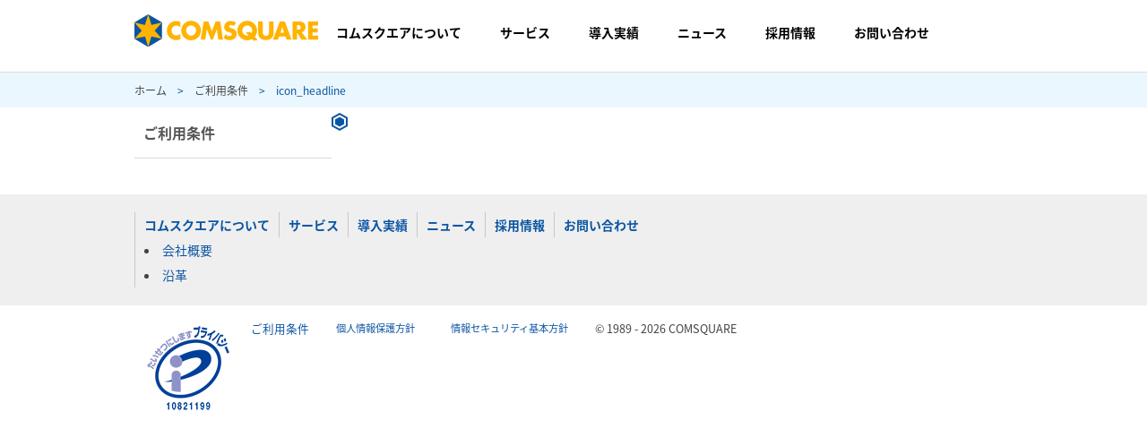

--- FILE ---
content_type: text/html; charset=UTF-8
request_url: https://www.comsq.com/aboutsite/icon_headline/
body_size: 6408
content:
<!DOCTYPE html>
<html lang="ja">
<head prefix="og: http://ogp.me/ns# fb: http://ogp.me/ns/fb# article: http://ogp.me/ns/article#">
<meta http-equiv="X-UA-Compatible" content="IE=edge"/>


<meta charset="UTF-8" />

<meta name="viewport" content="width=980" />
<script type="text/javascript" src="http://ajax.googleapis.com/ajax/libs/jquery/1.11.0/jquery.min.js"></script>
<script src="https://www.comsq.com/comsqwp/wp-content/themes/comsquare/js/sp/rwdImageMaps.min.js"></script>
<script>
$(document).ready(function(e) {
$('img[usemap]').rwdImageMaps();
});
</script>

<title></title>

<link href="https://fonts.googleapis.com/earlyaccess/notosansjapanese.css" rel="stylesheet" />

<link rel="stylesheet" href="https://www.comsq.com/comsqwp/wp-content/themes/comsquare/style.css" />

<!--[if lt IE 9]>
<script src="//html5shiv.googlecode.com/svn/trunk/html5.js"></script>
<![endif]-->

<script src="https://www.comsq.com/comsqwp/wp-content/themes/comsquare/js/pc/modernizr.custom.min.js"></script>
<script src="//ajax.googleapis.com/ajax/libs/jquery/1.11.0/jquery.min.js"></script>
<script src="https://www.comsq.com/comsqwp/wp-content/themes/comsquare/js/pc/jquery.backgroundSize.js"></script>
<script src="https://www.comsq.com/comsqwp/wp-content/themes/comsquare/js/pc/ajaxzip3.js"></script>
<script src="https://www.comsq.com/comsqwp/wp-content/themes/comsquare/js/pc/script.js"></script>



		<!-- All in One SEO 4.9.3 - aioseo.com -->
	<meta name="robots" content="max-image-preview:large" />
	<link rel="canonical" href="https://www.comsq.com/aboutsite/icon_headline/" />
	<meta name="generator" content="All in One SEO (AIOSEO) 4.9.3" />
		<meta property="og:locale" content="ja_JP" />
		<meta property="og:site_name" content="株式会社コムスクエア | ICTソリューションで未来社会を創造するコムスクエア" />
		<meta property="og:type" content="article" />
		<meta property="og:title" content="icon_headline | 株式会社コムスクエア" />
		<meta property="og:url" content="https://www.comsq.com/aboutsite/icon_headline/" />
		<meta property="article:published_time" content="2015-09-08T09:37:02+00:00" />
		<meta property="article:modified_time" content="2015-09-08T09:37:02+00:00" />
		<meta name="twitter:card" content="summary" />
		<meta name="twitter:title" content="icon_headline | 株式会社コムスクエア" />
		<script type="application/ld+json" class="aioseo-schema">
			{"@context":"https:\/\/schema.org","@graph":[{"@type":"BreadcrumbList","@id":"https:\/\/www.comsq.com\/aboutsite\/icon_headline\/#breadcrumblist","itemListElement":[{"@type":"ListItem","@id":"https:\/\/www.comsq.com#listItem","position":1,"name":"\u30db\u30fc\u30e0","item":"https:\/\/www.comsq.com","nextItem":{"@type":"ListItem","@id":"https:\/\/www.comsq.com\/aboutsite\/icon_headline\/#listItem","name":"icon_headline"}},{"@type":"ListItem","@id":"https:\/\/www.comsq.com\/aboutsite\/icon_headline\/#listItem","position":2,"name":"icon_headline","previousItem":{"@type":"ListItem","@id":"https:\/\/www.comsq.com#listItem","name":"\u30db\u30fc\u30e0"}}]},{"@type":"ItemPage","@id":"https:\/\/www.comsq.com\/aboutsite\/icon_headline\/#itempage","url":"https:\/\/www.comsq.com\/aboutsite\/icon_headline\/","name":"icon_headline | \u682a\u5f0f\u4f1a\u793e\u30b3\u30e0\u30b9\u30af\u30a8\u30a2","inLanguage":"ja","isPartOf":{"@id":"https:\/\/www.comsq.com\/#website"},"breadcrumb":{"@id":"https:\/\/www.comsq.com\/aboutsite\/icon_headline\/#breadcrumblist"},"author":{"@id":"https:\/\/www.comsq.com\/author\/hasegawa\/#author"},"creator":{"@id":"https:\/\/www.comsq.com\/author\/hasegawa\/#author"},"datePublished":"2015-09-08T18:37:02+09:00","dateModified":"2015-09-08T18:37:02+09:00"},{"@type":"Organization","@id":"https:\/\/www.comsq.com\/#organization","name":"\u682a\u5f0f\u4f1a\u793e\u30b3\u30e0\u30b9\u30af\u30a8\u30a2","description":"ICT\u30bd\u30ea\u30e5\u30fc\u30b7\u30e7\u30f3\u3067\u672a\u6765\u793e\u4f1a\u3092\u5275\u9020\u3059\u308b\u30b3\u30e0\u30b9\u30af\u30a8\u30a2","url":"https:\/\/www.comsq.com\/","telephone":"+81344551010","logo":{"@type":"ImageObject","url":"https:\/\/www.comsq.com\/comsqwp\/wp-content\/uploads\/2016\/01\/f9653e81d39efe6ffafcbe7414d57125.gif","@id":"https:\/\/www.comsq.com\/aboutsite\/icon_headline\/#organizationLogo","width":291,"height":54},"image":{"@id":"https:\/\/www.comsq.com\/aboutsite\/icon_headline\/#organizationLogo"}},{"@type":"Person","@id":"https:\/\/www.comsq.com\/author\/hasegawa\/#author","url":"https:\/\/www.comsq.com\/author\/hasegawa\/","name":"hasegawa","image":{"@type":"ImageObject","@id":"https:\/\/www.comsq.com\/aboutsite\/icon_headline\/#authorImage","url":"https:\/\/secure.gravatar.com\/avatar\/5f6c35dd7d7a70a363ce6188ef18dd57cb7c374e435130ded3566175e99f9a3c?s=96&d=mm&r=g","width":96,"height":96,"caption":"hasegawa"}},{"@type":"WebSite","@id":"https:\/\/www.comsq.com\/#website","url":"https:\/\/www.comsq.com\/","name":"\u682a\u5f0f\u4f1a\u793e\u30b3\u30e0\u30b9\u30af\u30a8\u30a2","description":"ICT\u30bd\u30ea\u30e5\u30fc\u30b7\u30e7\u30f3\u3067\u672a\u6765\u793e\u4f1a\u3092\u5275\u9020\u3059\u308b\u30b3\u30e0\u30b9\u30af\u30a8\u30a2","inLanguage":"ja","publisher":{"@id":"https:\/\/www.comsq.com\/#organization"}}]}
		</script>
		<!-- All in One SEO -->

<link rel="alternate" title="oEmbed (JSON)" type="application/json+oembed" href="https://www.comsq.com/wp-json/oembed/1.0/embed?url=https%3A%2F%2Fwww.comsq.com%2Faboutsite%2Ficon_headline%2F" />
<link rel="alternate" title="oEmbed (XML)" type="text/xml+oembed" href="https://www.comsq.com/wp-json/oembed/1.0/embed?url=https%3A%2F%2Fwww.comsq.com%2Faboutsite%2Ficon_headline%2F&#038;format=xml" />
<style id='wp-img-auto-sizes-contain-inline-css' type='text/css'>
img:is([sizes=auto i],[sizes^="auto," i]){contain-intrinsic-size:3000px 1500px}
/*# sourceURL=wp-img-auto-sizes-contain-inline-css */
</style>
<style id='wp-block-library-inline-css' type='text/css'>
:root{--wp-block-synced-color:#7a00df;--wp-block-synced-color--rgb:122,0,223;--wp-bound-block-color:var(--wp-block-synced-color);--wp-editor-canvas-background:#ddd;--wp-admin-theme-color:#007cba;--wp-admin-theme-color--rgb:0,124,186;--wp-admin-theme-color-darker-10:#006ba1;--wp-admin-theme-color-darker-10--rgb:0,107,160.5;--wp-admin-theme-color-darker-20:#005a87;--wp-admin-theme-color-darker-20--rgb:0,90,135;--wp-admin-border-width-focus:2px}@media (min-resolution:192dpi){:root{--wp-admin-border-width-focus:1.5px}}.wp-element-button{cursor:pointer}:root .has-very-light-gray-background-color{background-color:#eee}:root .has-very-dark-gray-background-color{background-color:#313131}:root .has-very-light-gray-color{color:#eee}:root .has-very-dark-gray-color{color:#313131}:root .has-vivid-green-cyan-to-vivid-cyan-blue-gradient-background{background:linear-gradient(135deg,#00d084,#0693e3)}:root .has-purple-crush-gradient-background{background:linear-gradient(135deg,#34e2e4,#4721fb 50%,#ab1dfe)}:root .has-hazy-dawn-gradient-background{background:linear-gradient(135deg,#faaca8,#dad0ec)}:root .has-subdued-olive-gradient-background{background:linear-gradient(135deg,#fafae1,#67a671)}:root .has-atomic-cream-gradient-background{background:linear-gradient(135deg,#fdd79a,#004a59)}:root .has-nightshade-gradient-background{background:linear-gradient(135deg,#330968,#31cdcf)}:root .has-midnight-gradient-background{background:linear-gradient(135deg,#020381,#2874fc)}:root{--wp--preset--font-size--normal:16px;--wp--preset--font-size--huge:42px}.has-regular-font-size{font-size:1em}.has-larger-font-size{font-size:2.625em}.has-normal-font-size{font-size:var(--wp--preset--font-size--normal)}.has-huge-font-size{font-size:var(--wp--preset--font-size--huge)}.has-text-align-center{text-align:center}.has-text-align-left{text-align:left}.has-text-align-right{text-align:right}.has-fit-text{white-space:nowrap!important}#end-resizable-editor-section{display:none}.aligncenter{clear:both}.items-justified-left{justify-content:flex-start}.items-justified-center{justify-content:center}.items-justified-right{justify-content:flex-end}.items-justified-space-between{justify-content:space-between}.screen-reader-text{border:0;clip-path:inset(50%);height:1px;margin:-1px;overflow:hidden;padding:0;position:absolute;width:1px;word-wrap:normal!important}.screen-reader-text:focus{background-color:#ddd;clip-path:none;color:#444;display:block;font-size:1em;height:auto;left:5px;line-height:normal;padding:15px 23px 14px;text-decoration:none;top:5px;width:auto;z-index:100000}html :where(.has-border-color){border-style:solid}html :where([style*=border-top-color]){border-top-style:solid}html :where([style*=border-right-color]){border-right-style:solid}html :where([style*=border-bottom-color]){border-bottom-style:solid}html :where([style*=border-left-color]){border-left-style:solid}html :where([style*=border-width]){border-style:solid}html :where([style*=border-top-width]){border-top-style:solid}html :where([style*=border-right-width]){border-right-style:solid}html :where([style*=border-bottom-width]){border-bottom-style:solid}html :where([style*=border-left-width]){border-left-style:solid}html :where(img[class*=wp-image-]){height:auto;max-width:100%}:where(figure){margin:0 0 1em}html :where(.is-position-sticky){--wp-admin--admin-bar--position-offset:var(--wp-admin--admin-bar--height,0px)}@media screen and (max-width:600px){html :where(.is-position-sticky){--wp-admin--admin-bar--position-offset:0px}}

/*# sourceURL=wp-block-library-inline-css */
</style><style id='global-styles-inline-css' type='text/css'>
:root{--wp--preset--aspect-ratio--square: 1;--wp--preset--aspect-ratio--4-3: 4/3;--wp--preset--aspect-ratio--3-4: 3/4;--wp--preset--aspect-ratio--3-2: 3/2;--wp--preset--aspect-ratio--2-3: 2/3;--wp--preset--aspect-ratio--16-9: 16/9;--wp--preset--aspect-ratio--9-16: 9/16;--wp--preset--color--black: #000000;--wp--preset--color--cyan-bluish-gray: #abb8c3;--wp--preset--color--white: #ffffff;--wp--preset--color--pale-pink: #f78da7;--wp--preset--color--vivid-red: #cf2e2e;--wp--preset--color--luminous-vivid-orange: #ff6900;--wp--preset--color--luminous-vivid-amber: #fcb900;--wp--preset--color--light-green-cyan: #7bdcb5;--wp--preset--color--vivid-green-cyan: #00d084;--wp--preset--color--pale-cyan-blue: #8ed1fc;--wp--preset--color--vivid-cyan-blue: #0693e3;--wp--preset--color--vivid-purple: #9b51e0;--wp--preset--gradient--vivid-cyan-blue-to-vivid-purple: linear-gradient(135deg,rgb(6,147,227) 0%,rgb(155,81,224) 100%);--wp--preset--gradient--light-green-cyan-to-vivid-green-cyan: linear-gradient(135deg,rgb(122,220,180) 0%,rgb(0,208,130) 100%);--wp--preset--gradient--luminous-vivid-amber-to-luminous-vivid-orange: linear-gradient(135deg,rgb(252,185,0) 0%,rgb(255,105,0) 100%);--wp--preset--gradient--luminous-vivid-orange-to-vivid-red: linear-gradient(135deg,rgb(255,105,0) 0%,rgb(207,46,46) 100%);--wp--preset--gradient--very-light-gray-to-cyan-bluish-gray: linear-gradient(135deg,rgb(238,238,238) 0%,rgb(169,184,195) 100%);--wp--preset--gradient--cool-to-warm-spectrum: linear-gradient(135deg,rgb(74,234,220) 0%,rgb(151,120,209) 20%,rgb(207,42,186) 40%,rgb(238,44,130) 60%,rgb(251,105,98) 80%,rgb(254,248,76) 100%);--wp--preset--gradient--blush-light-purple: linear-gradient(135deg,rgb(255,206,236) 0%,rgb(152,150,240) 100%);--wp--preset--gradient--blush-bordeaux: linear-gradient(135deg,rgb(254,205,165) 0%,rgb(254,45,45) 50%,rgb(107,0,62) 100%);--wp--preset--gradient--luminous-dusk: linear-gradient(135deg,rgb(255,203,112) 0%,rgb(199,81,192) 50%,rgb(65,88,208) 100%);--wp--preset--gradient--pale-ocean: linear-gradient(135deg,rgb(255,245,203) 0%,rgb(182,227,212) 50%,rgb(51,167,181) 100%);--wp--preset--gradient--electric-grass: linear-gradient(135deg,rgb(202,248,128) 0%,rgb(113,206,126) 100%);--wp--preset--gradient--midnight: linear-gradient(135deg,rgb(2,3,129) 0%,rgb(40,116,252) 100%);--wp--preset--font-size--small: 13px;--wp--preset--font-size--medium: 20px;--wp--preset--font-size--large: 36px;--wp--preset--font-size--x-large: 42px;--wp--preset--spacing--20: 0.44rem;--wp--preset--spacing--30: 0.67rem;--wp--preset--spacing--40: 1rem;--wp--preset--spacing--50: 1.5rem;--wp--preset--spacing--60: 2.25rem;--wp--preset--spacing--70: 3.38rem;--wp--preset--spacing--80: 5.06rem;--wp--preset--shadow--natural: 6px 6px 9px rgba(0, 0, 0, 0.2);--wp--preset--shadow--deep: 12px 12px 50px rgba(0, 0, 0, 0.4);--wp--preset--shadow--sharp: 6px 6px 0px rgba(0, 0, 0, 0.2);--wp--preset--shadow--outlined: 6px 6px 0px -3px rgb(255, 255, 255), 6px 6px rgb(0, 0, 0);--wp--preset--shadow--crisp: 6px 6px 0px rgb(0, 0, 0);}:where(.is-layout-flex){gap: 0.5em;}:where(.is-layout-grid){gap: 0.5em;}body .is-layout-flex{display: flex;}.is-layout-flex{flex-wrap: wrap;align-items: center;}.is-layout-flex > :is(*, div){margin: 0;}body .is-layout-grid{display: grid;}.is-layout-grid > :is(*, div){margin: 0;}:where(.wp-block-columns.is-layout-flex){gap: 2em;}:where(.wp-block-columns.is-layout-grid){gap: 2em;}:where(.wp-block-post-template.is-layout-flex){gap: 1.25em;}:where(.wp-block-post-template.is-layout-grid){gap: 1.25em;}.has-black-color{color: var(--wp--preset--color--black) !important;}.has-cyan-bluish-gray-color{color: var(--wp--preset--color--cyan-bluish-gray) !important;}.has-white-color{color: var(--wp--preset--color--white) !important;}.has-pale-pink-color{color: var(--wp--preset--color--pale-pink) !important;}.has-vivid-red-color{color: var(--wp--preset--color--vivid-red) !important;}.has-luminous-vivid-orange-color{color: var(--wp--preset--color--luminous-vivid-orange) !important;}.has-luminous-vivid-amber-color{color: var(--wp--preset--color--luminous-vivid-amber) !important;}.has-light-green-cyan-color{color: var(--wp--preset--color--light-green-cyan) !important;}.has-vivid-green-cyan-color{color: var(--wp--preset--color--vivid-green-cyan) !important;}.has-pale-cyan-blue-color{color: var(--wp--preset--color--pale-cyan-blue) !important;}.has-vivid-cyan-blue-color{color: var(--wp--preset--color--vivid-cyan-blue) !important;}.has-vivid-purple-color{color: var(--wp--preset--color--vivid-purple) !important;}.has-black-background-color{background-color: var(--wp--preset--color--black) !important;}.has-cyan-bluish-gray-background-color{background-color: var(--wp--preset--color--cyan-bluish-gray) !important;}.has-white-background-color{background-color: var(--wp--preset--color--white) !important;}.has-pale-pink-background-color{background-color: var(--wp--preset--color--pale-pink) !important;}.has-vivid-red-background-color{background-color: var(--wp--preset--color--vivid-red) !important;}.has-luminous-vivid-orange-background-color{background-color: var(--wp--preset--color--luminous-vivid-orange) !important;}.has-luminous-vivid-amber-background-color{background-color: var(--wp--preset--color--luminous-vivid-amber) !important;}.has-light-green-cyan-background-color{background-color: var(--wp--preset--color--light-green-cyan) !important;}.has-vivid-green-cyan-background-color{background-color: var(--wp--preset--color--vivid-green-cyan) !important;}.has-pale-cyan-blue-background-color{background-color: var(--wp--preset--color--pale-cyan-blue) !important;}.has-vivid-cyan-blue-background-color{background-color: var(--wp--preset--color--vivid-cyan-blue) !important;}.has-vivid-purple-background-color{background-color: var(--wp--preset--color--vivid-purple) !important;}.has-black-border-color{border-color: var(--wp--preset--color--black) !important;}.has-cyan-bluish-gray-border-color{border-color: var(--wp--preset--color--cyan-bluish-gray) !important;}.has-white-border-color{border-color: var(--wp--preset--color--white) !important;}.has-pale-pink-border-color{border-color: var(--wp--preset--color--pale-pink) !important;}.has-vivid-red-border-color{border-color: var(--wp--preset--color--vivid-red) !important;}.has-luminous-vivid-orange-border-color{border-color: var(--wp--preset--color--luminous-vivid-orange) !important;}.has-luminous-vivid-amber-border-color{border-color: var(--wp--preset--color--luminous-vivid-amber) !important;}.has-light-green-cyan-border-color{border-color: var(--wp--preset--color--light-green-cyan) !important;}.has-vivid-green-cyan-border-color{border-color: var(--wp--preset--color--vivid-green-cyan) !important;}.has-pale-cyan-blue-border-color{border-color: var(--wp--preset--color--pale-cyan-blue) !important;}.has-vivid-cyan-blue-border-color{border-color: var(--wp--preset--color--vivid-cyan-blue) !important;}.has-vivid-purple-border-color{border-color: var(--wp--preset--color--vivid-purple) !important;}.has-vivid-cyan-blue-to-vivid-purple-gradient-background{background: var(--wp--preset--gradient--vivid-cyan-blue-to-vivid-purple) !important;}.has-light-green-cyan-to-vivid-green-cyan-gradient-background{background: var(--wp--preset--gradient--light-green-cyan-to-vivid-green-cyan) !important;}.has-luminous-vivid-amber-to-luminous-vivid-orange-gradient-background{background: var(--wp--preset--gradient--luminous-vivid-amber-to-luminous-vivid-orange) !important;}.has-luminous-vivid-orange-to-vivid-red-gradient-background{background: var(--wp--preset--gradient--luminous-vivid-orange-to-vivid-red) !important;}.has-very-light-gray-to-cyan-bluish-gray-gradient-background{background: var(--wp--preset--gradient--very-light-gray-to-cyan-bluish-gray) !important;}.has-cool-to-warm-spectrum-gradient-background{background: var(--wp--preset--gradient--cool-to-warm-spectrum) !important;}.has-blush-light-purple-gradient-background{background: var(--wp--preset--gradient--blush-light-purple) !important;}.has-blush-bordeaux-gradient-background{background: var(--wp--preset--gradient--blush-bordeaux) !important;}.has-luminous-dusk-gradient-background{background: var(--wp--preset--gradient--luminous-dusk) !important;}.has-pale-ocean-gradient-background{background: var(--wp--preset--gradient--pale-ocean) !important;}.has-electric-grass-gradient-background{background: var(--wp--preset--gradient--electric-grass) !important;}.has-midnight-gradient-background{background: var(--wp--preset--gradient--midnight) !important;}.has-small-font-size{font-size: var(--wp--preset--font-size--small) !important;}.has-medium-font-size{font-size: var(--wp--preset--font-size--medium) !important;}.has-large-font-size{font-size: var(--wp--preset--font-size--large) !important;}.has-x-large-font-size{font-size: var(--wp--preset--font-size--x-large) !important;}
/*# sourceURL=global-styles-inline-css */
</style>

<style id='classic-theme-styles-inline-css' type='text/css'>
/*! This file is auto-generated */
.wp-block-button__link{color:#fff;background-color:#32373c;border-radius:9999px;box-shadow:none;text-decoration:none;padding:calc(.667em + 2px) calc(1.333em + 2px);font-size:1.125em}.wp-block-file__button{background:#32373c;color:#fff;text-decoration:none}
/*# sourceURL=/wp-includes/css/classic-themes.min.css */
</style>
<link rel="https://api.w.org/" href="https://www.comsq.com/wp-json/" /><link rel="alternate" title="JSON" type="application/json" href="https://www.comsq.com/wp-json/wp/v2/media/173" /><link rel="icon" href="https://www.comsq.com/comsqwp/wp-content/uploads/2018/08/comsq.png" sizes="32x32" />
<link rel="icon" href="https://www.comsq.com/comsqwp/wp-content/uploads/2018/08/comsq.png" sizes="192x192" />
<link rel="apple-touch-icon" href="https://www.comsq.com/comsqwp/wp-content/uploads/2018/08/comsq.png" />
<meta name="msapplication-TileImage" content="https://www.comsq.com/comsqwp/wp-content/uploads/2018/08/comsq.png" />

<meta name="google-site-verification" content="KegtyIGU5G3300uaFGnzc0UCG36zmWPME6bfOVUFXkA" />

</head>

<body class="attachment wp-singular attachment-template-default attachmentid-173 attachment-jpeg wp-theme-comsquare">

<!-- Google Tag Manager -->
<noscript><iframe src="//www.googletagmanager.com/ns.html?id=GTM-TTF6RP"
height="0" width="0" style="display:none;visibility:hidden"></iframe></noscript>
<script>(function(w,d,s,l,i){w[l]=w[l]||[];w[l].push({'gtm.start':
new Date().getTime(),event:'gtm.js'});var f=d.getElementsByTagName(s)[0],
j=d.createElement(s),dl=l!='dataLayer'?'&l='+l:'';j.async=true;j.src=
'//www.googletagmanager.com/gtm.js?id='+i+dl;f.parentNode.insertBefore(j,f);
})(window,document,'script','dataLayer','GTM-TTF6RP');</script>
<!-- End Google Tag Manager -->

<a id="pagetop"></a>
<header class="header01">
  <div class="header_content clearfix">
    <h1 class="header_h1"><a href="https://www.comsq.com/" class="header_h1_a hO02"><img src="https://www.comsq.com//assets/img/common/logo_comsq.svg"></a></h1>
     
     <nav>
        <ul class="ddmenu">
                <li><a href="https://www.comsq.com/corporate_info.html">コムスクエアについて</a>
                    <ul class="dropdown__lists">
                        <li class="dropdown__list arrow"><a href="https://www.comsq.com/about/corporate/">会社概要</a></li>
                        <li class="dropdown__list"><a href="https://www.comsq.com/about/history/">沿革</a></li> 
                    </ul>
                </li>           
                <li><a href="https://www.comsq.com/service/">サービス</a></li>            
                <li><a href="https://www.comsq.com/case">導入実績</a></li>
                <li><a href="https://www.comsq.com/news/">ニュース</a></li>
                <li><a href="https://www.comsq.com/recruit/">採用情報</a></li>
                <li><a href="https://comsq.satori.site/form.html" target="_blank">お問い合わせ</a></li>
        </ul>
      </nav>   

  </div>

    
    
      <!--<div class="pagettl"><p class="fwB">ご利用条件</p></div>-->

    <div class="breadcrumb">
    <ul class="breadcrumbInner clearfix">
      <li><a href="https://www.comsq.com/">ホーム</a>　&gt;　</li>
            <li><a href="https://www.comsq.com/termofuse.html">ご利用条件</a>　&gt;　</li>
            <li>icon_headline</li>
    </ul>
  </div>
</header>

<div class="contentBg">
  <article class="content clearfix">
        <nav>
      <ul class="fwB">
                <li>ご利用条件</li>
                      </ul>
    </nav>
    <p class="attachment"><a href='https://www.comsq.com/comsqwp/wp-content/uploads/2015/08/icon_headline.jpg'><img decoding="async" width="18" height="20" src="https://www.comsq.com/comsqwp/wp-content/uploads/2015/08/icon_headline.jpg" class="attachment-medium size-medium" alt="" /></a></p>
  </article>
</div>

    


<footer class="footer">
  <div class="toTop">
    <a href="#pagetop"><img src="https://www.comsq.com/comsqwp/wp-content/themes/comsquare/images/pc/totop.png" width="50" height="57" class="toTop_img hO02" alt="トップへ戻る"></a>
  </div>
  <div class="footer_inner">
    <div class="f_sitemap clearfix">
          <div class="f_sitemap-01">
        <p class="f_sitemap_ttl"><a href="https://www.comsq.com/about/" class="f_sitemap_ttl_a">コムスクエアについて</a></p>
<ul>
    <li><a href="https://www.comsq.com/about/corporate/" class="f_sitemap_ttl_a">会社概要</a></li>            
              
     <li><a href="https://www.comsq.com/about/history/" class="f_sitemap_ttl_a">沿革</a></li>            
                           
              
              
              
              </ul>
      </div>
      <div class="f_sitemap-02">
        <p class="f_sitemap_ttl"><a href="https://www.comsq.com/service/" class="f_sitemap_ttl_a">サービス</a></p>
      </div>
      <div class="f_sitemap-03">
          <p class="f_sitemap_ttl"><a href="https://www.comsq.com/case/" class="f_sitemap_ttl_a">導入実績</a></p>
      </div>
      <div class="f_sitemap-04">
          <p class="f_sitemap_ttl"><a href="https://www.comsq.com/news/" class="f_sitemap_ttl_a">ニュース</a></p>
      </div>
      <div class="f_sitemap-05">
          <p class="f_sitemap_ttl"><a href="https://www.comsq.com/recruit/" class="f_sitemap_ttl_a">採用情報</a></p>
      </div>
      <div class="f_sitemap-06">
        <p class="f_sitemap_ttl"><a href="https://comsq.satori.site/form.html" class="f_sitemap_ttl_a">お問い合わせ</a></p>
      </div>

    </div>
  </div>
  <div class="f_btm clearfix">
    <div class="f_btm_l">

    <ul class="f_btm_c clearfix">
        <li class="f_btm_c_li"><a class="f_btm_r" href="https://privacymark.jp/" target="_blank"><img src="https://www.comsq.com/comsqwp/wp-content/themes/comsquare/images/pc/p.png" width="100" height="100" alt="プライバシーマーク"></a></li>
      <li class="f_btm_c_li"><a href="https://www.comsq.com/termofuse/" class="f_btm_c_li_a">ご利用条件</a></li>
      <li class="f_btm_c_li"><a href="https://www.comsq.com/privacy/" class="f_btm_c_li f_btm_c_li_a">個人情報保護方針</a></li>
      <li class="f_btm_c_li"><a href="https://www.comsq.com/security/" class="f_btm_c_li f_btm_c_li_a">情報セキュリティ基本方針</a></li>
        <li class="f_btm_c_li">&copy; 1989 - <script type="text/javascript">
                        document.write(new Date().getFullYear());
                        </script> COMSQUARE</li>
    </ul>
    </div>
  </div>
</footer>



<script type="speculationrules">
{"prefetch":[{"source":"document","where":{"and":[{"href_matches":"/*"},{"not":{"href_matches":["/comsqwp/wp-*.php","/comsqwp/wp-admin/*","/comsqwp/wp-content/uploads/*","/comsqwp/wp-content/*","/comsqwp/wp-content/plugins/*","/comsqwp/wp-content/themes/comsquare/*","/*\\?(.+)"]}},{"not":{"selector_matches":"a[rel~=\"nofollow\"]"}},{"not":{"selector_matches":".no-prefetch, .no-prefetch a"}}]},"eagerness":"conservative"}]}
</script>
</body>
</html>
<!--
Performance optimized by W3 Total Cache. Learn more: https://www.boldgrid.com/w3-total-cache/?utm_source=w3tc&utm_medium=footer_comment&utm_campaign=free_plugin


Served from: www.comsq.com @ 2026-01-16 02:50:56 by W3 Total Cache
-->

--- FILE ---
content_type: text/css
request_url: https://www.comsq.com/comsqwp/wp-content/themes/comsquare/style.css
body_size: 40019
content:
    /*!
 * Theme Name: Comsquare Corporate Site
 * Author: ings Co,.Ltd.
 * Author URI: (http://www.ingsnet.co.jp/)
 * Description: Comsquare Corporate Site
 * License: ISC
*/
    
    @charset "UTF-8";
    pre,
    textarea {
        overflow: auto;
    }
    
    [hidden],
    audio:not([controls]),
    template {
        display: none;
    }
    
    details,
    main,
    summary {
        display: block;
    }
    
    input[type=number] {
        width: auto;
    }
    
    input[type=search] {
        -webkit-appearance: textfield;
    }
    
    input[type=search]::-webkit-search-cancel-button,
    input[type=search]::-webkit-search-decoration {
        -webkit-appearance: none;
    }
    
    progress {
        display: inline-block;
    }
    
    small {
        font-size: 75%;
    }
    
    textarea {
        resize: vertical;
    }
    
    [unselectable] {
        -webkit-user-select: none;
        -moz-user-select: none;
        -ms-user-select: none;
        user-select: none;
    }
    
    *,
    ::after,
    ::before {
        box-sizing: inherit;
        border-style: solid;
        border-width: 0;
    }
    
    * {
        font-size: inherit;
        line-height: inherit;
        margin: 0;
        padding: 0;
    }
    
    ::after,
    ::before {
        text-decoration: inherit;
        vertical-align: inherit;
    }
    
    :root {
        -ms-overflow-style: -ms-autohiding-scrollbar;
        overflow-y: scroll;
        -webkit-text-size-adjust: 100%;
        -ms-text-size-adjust: 100%;
        text-size-adjust: 100%;
        box-sizing: border-box;
        cursor: default;
        font: 16px/1.5 sans-serif;
        text-rendering: optimizeLegibility;
    }
    
    a {
        text-decoration: none;
    }
    
    a img {
        border-style: none;
    }
    
    audio,
    canvas,
    iframe,
    img,
    svg,
    video {
        vertical-align: middle;
    }
    
    button,
    input,
    select,
    textarea {
        background-color: transparent;
        color: inherit;
        font-family: inherit;
        font-style: inherit;
        font-weight: inherit;
        min-height: 1.5em;
    }
    
    code,
    kbd,
    pre,
    samp {
        font-family: monospace, monospace;
    }
    
    nav ol,
    nav ul {
        list-style: none;
    }
    
    select {
        -moz-appearance: none;
        -webkit-appearance: none;
    }
    
    select::-ms-expand {
        display: none;
    }
    
    select::-ms-value {
        color: currentColor;
    }
    
    table {
        border-collapse: collapse;
        border-spacing: 0;
    }
    
    ::-moz-selection {
        background-color: #B3D4FC;
        text-shadow: none;
    }
    
    ::selection {
        background-color: #B3D4FC;
        text-shadow: none;
    }
    
    @media screen {
        [hidden~=screen] {
            display: inherit;
        }
        [hidden~=screen]:not(:active):not(:focus):not(:target) {
            clip: rect(0 0 0 0)!important;
            position: absolute!important;
        }
    }
    
    .clearfix:after {
        content: "";
        clear: both;
        display: block;
    }
    
    * {
        -o-box-sizing: border-box;
        -ms-box-sizing: border-box;
        box-sizing: border-box;
    }
    
    body {
        color: #444;
        font-size: 14px;
        /*font-family: "ヒラギノ角ゴシック Pro", "Hiragino Kaku Gothic Pro", 'メイリオ', Meiryo, Osaka, "ＭＳ Ｐゴシック", "MS PGothic", sans-serif;*/
        font-family: "Noto Sans Japanese";
        line-height: 2;
    }
    
    body,
    html {
        height: 100%;
    }
    
    a {
        color: #444;
    }
    
    a:hover {
        text-decoration: underline;
    }
    
    .header {
        height: 230px;
    }
    
    .header_content {
        /*height: 70px;*/
		height: 80px;
        width: 980px;
        margin: 0 auto;
        padding: 16px 0 0;
    /*background: rgba(10,85,163,.7);*/
    }
    
    .header_h1 {
        float: left;
        width: 205px;
    }

/* -------------------- */
/* ▼メニューバーの装飾 */
/* -------------------- */
ul.ddmenu {
    padding: 0px 0px 0px 10px;		/* メニューバー内側の余白 */
}

/* -------------------------- */
/* ▼メインメニュー項目の装飾 */
/* -------------------------- */
ul.ddmenu li {
    padding: 0px 20px 0px 20px;
    display: inline-block;	/* ★横並びに配置する */
    list-style-type: none;	/* ★リストの先頭記号を消す */
    position: relative;		/* ★サブメニュー表示の基準位置にする */
    z-index: 100;

}
ul.ddmenu a {
    color: black;				/* メニュー項目の文字色(白色) */
    line-height: 40px;			/* メニュー項目のリンクの高さ */
    text-align: center;	
    text-decoration: none;		/* メニュー項目の装飾(下線を消す) */
    font-weight: bold;			/* 太字にする */
    display: block;				/* ★項目内全域をリンク可能にする */
    padding-bottom: 20px;

}
ul.ddmenu a:hover {
    color: #ffb300;	
}

/* ---------------------------------- */
/* ▼サブメニューがある場合に開く処理 */	
/* ※サブメニューが2階層以上ある場合の記述 */
/* ---------------------------------- */
ul.ddmenu li:hover > ul {
    display: block;	
}

/* -------------------- */
/* ▼サブメニューの装飾 */
/* -------------------- */
ul.ddmenu ul {
    margin: 0px;			/* ★サブメニュー外側の余白(ゼロ) */
    padding: 0px;			/* ★サブメニュー内側の余白(ゼロ) */
    display: none;			/* ★標準では非表示にする */
    position: absolute;		/* ★絶対配置にする */
}
/* ------------------------ */
/* ▼サブメニュー項目の装飾 */
/* ------------------------ */
ul.ddmenu ul li {
    width: 140px;			/* サブメニュー */
    border: 1px solid #d6d6d6;		/* 項目上側の枠線*/
    background-color: #ffffff;
    padding: 0px;
}
ul.ddmenu ul li a {
    line-height: 35px;		/* サブメニュー1項目の高さ*/
    text-align: center;		/* 文字列の配置 */
    /*padding-left: 5px;*/		/* 文字列前方の余白 */
    font-weight: normal;	/* 太字にはしない */
    background-color: #ffffff;
    padding: 0px;
}
ul.ddmenu ul li a:hover {
    background-color: #ffffff;
    color: #ffb300;	
}
ul.ddmenu ul .arrow{
    position:relative;
    background:#FFFFFF;
    /*padding:20px;*/
    text-align:center;
    border:1px solid #D6D6D6;
    color:#666666;
}
ul.ddmenu ul .arrow :after,ul.ddmenu ul .arrow :before{
    border: solid transparent;
    content:'';
    height:0;
    width:0;
    pointer-events:none;
    position:absolute;
    bottom:100%;
    left:50%;
    margin-top: 100px;
}
ul.ddmenu ul .arrow :after{
    border-color: rgba(255, 255, 255, 0);
    border-top-width:20px;
    border-bottom-width:20px;
    border-left-width:9px;
    border-right-width:9px;
    margin-left: -9px;
    border-bottom-color:#FFFFFF;
}
ul.ddmenu ul .arrow :before{
    border-color: rgba(214, 214, 214, 0);
    border-top-width:25px;
    border-bottom-width:25px;
    border-left-width:10px;
    border-right-width:10px;
    margin-left: -10px;
    margin-bottom: 1px;
    border-bottom-color:#D6D6D6;
}


footer .footer_inner li{
    list-style-position: inside;
    text-align: left;
    
}





    .header_visual {
        height: 160px;
        background: url(./images/pc/main_visual.png) 50% 0 no-repeat;
    }
    
    .header_visual_copy {
        text-align: center;
    }
    
    .header_visual_copy_img {
        width: 361px;
        margin-top: 20px;
    }
    
    .content01 {
        background: url(./images/pc/bg.png);
    }
    
    .content01_inner {
        width: 980px;
        padding: 30px 0 50px;
        margin: 0 auto;
    }
    
    .content02 {
        width: 980px;
        padding: 30px 0;
        margin: 0 auto;
    }
    
    .copy {
        color: #0a55a3;
        font-weight: 700;
        font-size: 140%;
        text-align: center;
        margin-bottom: 30px;
    }
    
    .ttl01 {
        font-size: 130%;
        font-weight: 700;
        background: url(./images/pc/ttl01.png) 0 100% no-repeat;
        margin-bottom: 2px;
    }
    
    .ttl02 {
        font-size: 130%;
        font-weight: 700;
        background: url(./images/pc/ttl02.jpg) 0 100% no-repeat;
        margin-bottom: 2px;
    }
    
    .toList {
        margin-top: -30px;
        text-align: right;
    }
    
    .toList_a {
        color: #0a55a3;
        display: inline-block;
        position: relative;
        right: 15px;
    }
    
    .toList_a:after {
        content: "";
        display: inline-block;
        border-left: 10px solid transparent;
        border-right: 10px solid transparent;
        border-top: 5px solid transparent;
        border-bottom: 5px solid transparent;
        border-left-color: #0a55a3;
        position: absolute;
        right: -25px;
        top: 57%;
        margin-top: -8px;
    }
    
    .toList_a:hover,
    .toList_a:hover:after {
        color: #ffb300;
        border-left-color: #ffb300;
        text-decoration: none;
    }
    
    .blogCat {
        width: 480px;
    }
    
    .left {
        float: left;
    }
    
    .right {
        float: right;
    }
    
    .blogCat_ul {
        list-style: none;
    }
    
    .blogCat_ul_list {
        border-bottom: 1px dotted #d8d9dd;
    }
    
    .blogCat_ul_list_time {
        font-size: 80%;
        font-weight: 700;
        color: #444;
    }
    
    .blogCat_ul_list_a {
        padding: 20px 10px;
        display: block;
        color: #0a55a3;
    }
    
    .blogCat_ul_list_a:hover {
        background: #efefef;
        text-decoration: none;
    }
    
    .blogCat_ul_list_a:hover .blogCat_ul_list_p {
        text-decoration: underline;
        color: #ffb300;
    }
    
    .blogCat_ul_list_cat01,
    .blogCat_ul_list_cat02,
    .blogCat_ul_list_cat03 {
        display: inline-block;
        padding: 0 5px;
        font-size: 75%;
        text-align: center;
    }
    
    .blogCat_ul_list_cat01 {
        background: #0a55a3;
        color: #fff;
        width: 105px;
    }
    
    .blogCat_ul_list_cat02 {
        background: #d1d1d1;
        width: 105px;
    }
    
    .blogCat_ul_list_cat03 {
        background: #ffb300;
        width: 250px;
    }
    
    .toTop {
        display: none;
    }
    
    .footer_inner {
        background: #efefef;
        padding: 20px 0;
    }
    
    .f_sitemap {
        width: 980px;
        margin: 0 auto;
    }
    
    .f_sitemap-01,
    .f_sitemap-02,
    .f_sitemap-03,
    .f_sitemap-04,
    .f_sitemap-05,
    .f_sitemap-06{
        /*min-height: 80px;*/
        border-left: 1px solid #c8c8c8;
        float: left;
        padding-right: 10px;
        padding-left: 10px;
		text-align: center;
    }
/*    
    .f_sitemap-01 {
        width: 290px
    }
    
    .f_sitemap-02,
    .f_sitemap-03,
    .f_sitemap-04 {
        width: 175px
    }
    
    .f_sitemap-05 {
        width: 165px;
        border-right: 1px solid #c8c8c8
    }
    */
    .f_sitemap_ttl {
        color: #0a55a3;
        font-weight: 700;
    }
    .f_sitemap_ttl span{
		position: relative;
        display: block;
		font-size: 0.8em;
    }
    
    .f_sitemap_ul {
        margin-left: 15px;
    }
    
    .f_sitemap_ttl_a {
        color: #0a55a3;
    }
    .f_sitemap_ttl_a:hover {
        color: #ffb300;
        text-decoration: none;
    }

    
    .f_sitemap_ul_li {
        color: #0a55a3;
        letter-spacing: -.03em;
        font-size: 12px;
		line-height: 1em;
    }
    
    .f_sitemap_ul_li_a {
        color: #0a55a3;
    }
    
    .f_sitemap_ul_li_a:hover {
        color: #ffb300;
        text-decoration: none;
    }
    
    .f_btm {
        width: 980px;
        margin: 10px auto 5px;
    }
    
    .f_btm_l {
        float: left;
    }
    
    .f_btm_l_logo {
        width: 117px;
    }
    
    .f_btm_l_copy {
        font-size: 80%;
    }
    
    .f_btm_c {
        float: right;
        list-style: none;
        margin-top: 10px;
    }
    
    .f_btm_c_li {
        float: left;
        padding: 0 10px;
        border-right: none;
        line-height: 1;
        font-size: 90%;
    }
    
    .f_btm_c-liLast {
        border-right: none;
    }
    
    .f_btm_c_li_a {
        color: #0a55a3;
    }
    
    .f_btm_c_li_a:hover {
        color: #ffb300;
        text-decoration: none;
    }
    
    .f_btm_r {
        width: 40px;
    }
    
    .figureLeft {
        float: left;
        padding: 0 20px 10px 0;
        width: 35%;
        text-align: center;
    }
    
    .figureLeft img {
        margin-right: auto;
        margin-left: auto;
        height: auto;
        max-width: 100%;
        width: auto
    }
    
    .figureRight {
        float: right;
        padding: 0 0 10px 20px;
        width: 35%;
        text-align: center
    }
    
    .figureRight img {
        margin-right: auto;
        margin-left: auto;
        height: auto;
        max-width: 100%;
        width: auto;
    }
    
    .of {
        overflow: hidden;
        height: auto;
        zoom: 1;
    }
    
    .pic01,
    .pic01n {
        width: 100%;
        padding: 0;
        -o-box-sizing: border-box;
        -ms-box-sizing: border-box;
        box-sizing: border-box;
        clear: both;
        zoom: 1;
    }
    
    .pic01 li,
    .pic01n li {
        width: 50%;
        -o-box-sizing: border-box;
        -ms-box-sizing: border-box;
        box-sizing: border-box;
        list-style: none;
        text-align: center;
        float: left;
    }
    
    .pic01 li:first-child,
    .pic01n li:first-child {
        padding-right: 10px;
    }
    
    .pic01>:first-child+*,
    .pic01n>:first-child+* {
        padding-left: 10px;
    }
    
    .pic01 li img,
    .pic01n li img {
        max-width: 100%;
        width: 100%;
    }
    
    .pic02,
    .pic02n {
        width: 100%;
        padding: 0;
        -o-box-sizing: border-box;
        -ms-box-sizing: border-box;
        box-sizing: border-box;
        clear: both;
        zoom: 1;
    }
    
    .pic02 li,
    .pic02n li {
        width: 33.333333%;
        -o-box-sizing: border-box;
        -ms-box-sizing: border-box;
        box-sizing: border-box;
        list-style: none;
        text-align: center;
        float: left;
    }
    
    .pic02 li:first-child,
    .pic02n li:first-child {
        padding-right: 10px;
    }
    
    .pic02>:first-child+*,
    .pic02n>:first-child+* {
        padding: 0 5px;
    }
    
    .pic02>:first-child+*+*,
    .pic02n>:first-child+*+* {
        padding-left: 10px;
    }
    
    .pic02 li img {
        max-width: 100%;
        width: 100%;
    }
    
    .pic03,
    .pic03n {
        width: 100%;
        padding: 0;
        -o-box-sizing: border-box;
        -ms-box-sizing: border-box;
        box-sizing: border-box;
        clear: both;
        zoom: 1
    }
    
    .pic03 li,
    .pic03n li {
        width: 25%;
        box-sizing: border-box;
        -webkit-box-sizing: border-box;
        -moz-box-sizing: border-box;
        list-style: none;
        text-align: center;
        float: left;
    }
    
    .pic03 li:first-child,
    .pic03n li:first-child {
        padding-right: 10px;
    }
    
    .pic03>:first-child+*,
    .pic03n>:first-child+* {
        padding: 0 7px 0 3px;
    }
    
    .pic03>:first-child+*+*,
    .pic03n>:first-child+*+* {
        padding: 0 3px 0 7px;
    }
    
    .pic03>:first-child+*+*+*,
    .pic03n>:first-child+*+*+* {
        padding-left: 10px;
    }
    
    .pic03 li img,
    .pic03n li img {
        max-width: 100%;
        width: 100%;
    }
    
    .pic01:after,
    .pic01n:after,
    .pic02:after,
    .pic02n:after,
    .pic03:after,
    .pic03n:after {
        clear: both;
        content: ".";
        display: block;
        height: 0;
        line-height: 0;
        visibility: hidden;
    }
    
    .tbB,
    .tbBn,
    .tbM,
    .tbMn,
    .tbT,
    .tbTn {
        display: table;
    }
    
    .tbT li,
    .tbTn li {
        display: table-cell;
        vertical-align: top;
        float: none;
    }
    
    .tbM li,
    .tbMn li {
        display: table-cell;
        vertical-align: middle;
        float: none;
    }
    
    .tbB li,
    .tbBn li {
        display: table-cell;
        vertical-align: bottom;
        float: none;
    }
    
    .mg0 {
        margin: 0;
    }
    
    .mg5 {
        margin: 5px;
    }
    
    .mg10 {
        margin: 10px;
    }
    
    .mg15 {
        margin: 15px;
    }
    
    .mg20 {
        margin: 20px;
    }
    
    .mt0 {
        margin-top: 0;
    }
    
    .mt5 {
        margin-top: 5px;
    }
    
    .mt10 {
        margin-top: 10px;
    }
    
    .mt15 {
        margin-top: 15px;
    }
    
    .mt20 {
        margin-top: 20px;
    }
    
    .mt25 {
        margin-top: 25px;
    }
    
    .mt30 {
        margin-top: 30px;
    }
    
    .mt35 {
        margin-top: 35px;
    }
    
    .mt40 {
        margin-top: 40px;
    }
    
    .mt45 {
        margin-top: 45px;
    }
    
    .mt50 {
        margin-top: 50px;
    }
    
    .mb0 {
        margin-bottom: 0;
    }
    
    .mb5 {
        margin-bottom: 5px;
    }
    
    .mb10 {
        margin-bottom: 10px;
    }
    
    .mb15 {
        margin-bottom: 15px;
    }
    
    .mb20 {
        margin-bottom: 20px;
    }
    
    .mb25 {
        margin-bottom: 25px;
    }
    
    .mb30 {
        margin-bottom: 30px;
    }
    
    .mb35 {
        margin-bottom: 35px;
    }
    
    .mb40 {
        margin-bottom: 40px;
    }
    
    .mb45 {
        margin-bottom: 45px;
    }
    
    .mb50 {
        margin-bottom: 50px;
    }
    
    .mb60 {
        margin-bottom: 60px;
    }
    
    .mb70 {
        margin-bottom: 70px;
    }
    
    .mb80 {
        margin-bottom: 80px;
    }
    
    .mb90 {
        margin-bottom: 90px;
    }
    
    .mb100 {
        margin-bottom: 100px;
    }
    
    .mr0 {
        margin-right: 0;
    }
    
    .mr5 {
        margin-right: 5px;
    }
    
    .mr10 {
        margin-right: 10px;
    }
    
    .mr15 {
        margin-right: 15px;
    }
    
    .mr20 {
        margin-right: 20px;
    }
    
    .mr25 {
        margin-right: 25px;
    }
    
    .mr30 {
        margin-right: 30px;
    }
    
    .mr35 {
        margin-right: 35px;
    }
    
    .mr40 {
        margin-right: 40px;
    }
    
    .mr45 {
        margin-right: 45px;
    }
    
    .mr50 {
        margin-right: 50px;
    }
    
    .ml0 {
        margin-left: 0;
    }
    
    .ml5 {
        margin-left: 5px;
    }
    
    .ml10 {
        margin-left: 10px;
    }
    
    .ml15 {
        margin-left: 15px;
    }
    
    .ml20 {
        margin-left: 20px;
    }
    
    .ml25 {
        margin-left: 25px;
    }
    
    .ml30 {
        margin-left: 30px;
    }
    
    .ml35 {
        margin-left: 35px;
    }
    
    .ml40 {
        margin-left: 40px;
    }
    
    .ml45 {
        margin-left: 45px;
    }
    
    .ml50 {
        margin-left: 50px;
    }
    
    .mgAT {
        margin-right: auto;
        margin-left: auto;
    }
    
    .pd0 {
        padding: 0!important;
    }
    
    .pd5 {
        padding: 5px;
    }
    
    .pd10 {
        padding: 10px;
    }
    
    .pd15 {
        padding: 15px;
    }
    
    .pd20 {
        padding: 20px;
    }
    
    .pt0 {
        padding-top: 0;
    }
    
    .pt5 {
        padding-top: 5px;
    }
    
    .pt7 {
        padding-top: 7px;
    }
    
    .pt10 {
        padding-top: 10px;
    }
    
    .pt15 {
        padding-top: 15px;
    }
    
    .pt19 {
        padding-top: 19px;
    }
    
    .pt20 {
        padding-top: 20px;
    }
    
    .pt25 {
        padding-top: 25px;
    }
    
    .pt30 {
        padding-top: 30px;
    }
    
    .pt35 {
        padding-top: 35px;
    }
    
    .pt40 {
        padding-top: 40px;
    }
    
    .pt45 {
        padding-top: 45px;
    }
    
    .pt50 {
        padding-top: 50px;
    }
    
    .pb0 {
        padding-bottom: 0;
    }
    
    .pb5 {
        padding-bottom: 5px;
    }
    
    .pb10 {
        padding-bottom: 10px;
    }
    
    .pb15 {
        padding-bottom: 15px;
    }
    
    .pb20 {
        padding-bottom: 20px;
    }
    
    .pb25 {
        padding-bottom: 25px;
    }
    
    .pb30 {
        padding-bottom: 30px;
    }
    
    .pb35 {
        padding-bottom: 35px;
    }
    
    .pb40 {
        padding-bottom: 40px;
    }
    
    .pb45 {
        padding-bottom: 45px;
    }
    
    .pb50 {
        padding-bottom: 50px;
    }
    
    .pr0 {
        padding-right: 0;
    }
    
    .pr5 {
        padding-right: 5px;
    }
    
    .pr10 {
        padding-right: 10px;
    }
    
    .pr15 {
        padding-right: 15px;
    }
    
    .pr20 {
        padding-right: 20px;
    }
    
    .pr25 {
        padding-right: 25px;
    }
    
    .pr30 {
        padding-right: 30px;
    }
    
    .pr35 {
        padding-right: 35px;
    }
    
    .pr40 {
        padding-right: 40px;
    }
    
    .pr45 {
        padding-right: 45px;
    }
    
    .pr50 {
        padding-right: 50px;
    }
    
    .pl0 {
        padding-left: 0;
    }
    
    .pl5 {
        padding-left: 5px;
    }
    
    .pl10 {
        padding-left: 10px;
    }
    
    .pl15 {
        padding-left: 15px;
    }
    
    .pl20 {
        padding-left: 20px;
    }
    
    .pl25 {
        padding-left: 25px;
    }
    
    .pl30 {
        padding-left: 30px;
    }
    
    .pl35 {
        padding-left: 35px;
    }
    
    .pl40 {
        padding-left: 40px;
    }
    
    .pl45 {
        padding-left: 45px;
    }
    
    .pl50 {
        padding-left: 50px;
    }
    
    .taC {
        text-align: center!important;
    }
    
    .taR {
        text-align: right!important;
    }
    
    .taL {
        text-align: left!important;
    }
    
    .fz75 {
        font-size: 75%;
    }
    
    .fz80 {
        font-size: 80%;
    }
    
    .fz88 {
        font-size: 88%;
    }
    
    .fz90 {
        font-size: 90%;
    }
    
    .fz100 {
        font-size: 100%;
    }
    
    .fz110 {
        font-size: 110%;
    }
    
    .fz117 {
        font-size: 117%;
    }
    
    .fz120 {
        font-size: 120%;
    }
    
    .fz130 {
        font-size: 130%;
    }
    
    .fz140 {
        font-size: 140%;
    }
    
    .fz150 {
        font-size: 150%;
    }
    
    .fz160 {
        font-size: 160%;
    }
    
    .fz170 {
        font-size: 170%;
    }
    
    .fz180 {
        font-size: 180%;
    }
    
    .fz190 {
        font-size: 190%;
    }
    
    .fz200 {
        font-size: 200%;
    }
    
    .fwB {
        font-weight: 700;
    }
    
    .fwN {
        font-weight: 400;
    }
    
    .cR {
        color: red;
    }
    
    .cG {
        color: #0f0;
    }
    
    .cB {
        color: #00f;
    }
    
    .cY {
        color: #ff0;
    }
    
    .cK {
        color: #333;
    }
    
    .cW {
        color: #fff;
    }
    
    .c999 {
        color: #999;
    }
    
    .caaa {
        color: #aaa;
    }
    
    .cccc {
        color: #ccc;
    }
    
    .ceee {
        color: #eee;
    }
    
    .decoN {
        text-decoration: none;
    }
    
    .decoU {
        text-decoration: underline;
    }
    
    .wAT {
        width: auto;
    }
    
    .w5 {
        width: 5%;
    }
    
    .w10 {
        width: 10%;
    }
    
    .w15 {
        width: 15%;
    }
    
    .w20 {
        width: 20%;
    }
    
    .w25 {
        width: 25%;
    }
    
    .w30 {
        width: 30%;
    }
    
    .w33 {
        width: 33.333%;
    }
    
    .w35 {
        width: 35%;
    }
    
    .w40 {
        width: 40%;
    }
    
    .w45 {
        width: 45%;
    }
    
    .w50 {
        width: 50%;
    }
    
    .w55 {
        width: 55%;
    }
    
    .w60 {
        width: 60%;
    }
    
    .w65 {
        width: 65%;
    }
    
    .w70 {
        width: 70%;
    }
    
    .w75 {
        width: 75%;
    }
    
    .w80 {
        width: 80%;
    }
    
    .w85 {
        width: 85%;
    }
    
    .w90 {
        width: 90%;
    }
    
    .w95 {
        width: 95%;
    }
    
    .w100 {
        width: 100%;
    }
    
    .hAT {
        height: auto;
    }
    
    .h100 {
        height: 100%;
    }
    
    .w10pc {
        width: 10%;
    }
    
    .w15pc {
        width: 15%;
    }
    
    .w20pc {
        width: 20%;
    }
    
    .w25pc {
        width: 25%;
    }
    
    .w30pc {
        width: 30%;
    }
    
    .w33pc {
        width: 33.333%;
    }
    
    .w35pc {
        width: 35%;
    }
    
    .w40pc {
        width: 40%;
    }
    
    .w45pc {
        width: 45%;
    }
    
    .w50pc {
        width: 50%;
    }
    
    .w55pc {
        width: 55%;
    }
    
    .w60pc {
        width: 60%;
    }
    
    .w65pc {
        width: 65%;
    }
    
    .w70pc {
        width: 70%;
    }
    
    .w75pc {
        width: 75%;
    }
    
    .w80pc {
        width: 80%;
    }
    
    .w85pc {
        width: 85%;
    }
    
    .w90pc {
        width: 90%;
    }
    
    .hO01:hover {
        opacity: .8;
    }
    
    .hO02 {
        -webkit-transition-property: opacity;
        transition-property: opacity;
        -webkit-transition-duration: .2s;
        transition-duration: .2s;
        -webkit-transition-timing-function: ease-in-out;
        transition-timing-function: ease-in-out;
    }
    
    .hO02:hover {
        opacity: .5;
        filter: alpha(opacity=50);
        -ms-filter: alpha(opacity=50);
    }
    
    .lh1 {
        line-height: 1;
    }
    
    .lh1-1 {
        line-height: 1.1;
    }
    
    .lh1-2 {
        line-height: 1.2;
    }
    
    .lh1-3 {
        line-height: 1.3;
    }
    
    .lh1-4 {
        line-height: 1.4;
    }
    
    .lh1-5 {
        line-height: 1.5;
    }
    
    .lh1-6 {
        line-height: 1.6;
    }
    
    .lh1-7 {
        line-height: 1.7;
    }
    
    .lh1-8 {
        line-height: 1.8;
    }
    
    .lh1-9 {
        line-height: 1.9;
    }
    
    .lh2 {
        line-height: 2;
    }
    
    .contentBg nav {
        width: 220px;
        float: left;
        background: #fff;
    }
    
    .contentBg nav>ul>li {
        float: none;
        width: 220px;
        height: 57px;
        line-height: 57px;
        border-bottom: 1px solid #d8d9dd;
    }
    
    .contentBg nav>ul>li>a {
        display: table-cell;
        vertical-align: middle;
        background: url(./images/pc/nav_arrow_no.png) center right no-repeat;
        width: 220px;
        height: 57px;
        line-height: 1.5;
        padding-left: 10px;
        padding-right: 20px;
        font-size: 14px;
        color: #0a55a3
    }
    
    .contentBg nav>ul>li>a:hover {
        background: url(./images/pc/nav_arrow_on.png) center right no-repeat;
        color: #ffb300;
        text-decoration: none;
    }
    
    .contentBg nav>ul>li:first-child {
        background: #fff;
        /*border-top: 2px solid #0a55a3;*/
        color: #555;
        padding-left: 10px;
        font-size: 16px;
    }
    
    .contentBg nav>ul>li:first-child>a {
        font-size: 16px;
    }
    
    .contentBg nav>ul>li:first-child>a:hover {
        background: url(./images/pc/nav_arrow_on.png) center right no-repeat;
        color: #ffb300;
        text-decoration: none;
        width: 220px;
        height: 57px;
        line-height: 57px;
    }
    
    .contentBg nav>ul>li.current_page_item {
        background: url(./images/pc/nav_arrow_on.png) center right no-repeat;
    }
    
    .contentBg nav>ul>li.current_page_item>a {
        background: url(./images/pc/nav_arrow_on.png) center right no-repeat;
        color: #ffb300
    }
    
    .contentBg nav>ul>li.current_page_item>a:hover {
        background: url(./images/pc/nav_arrow_on.png) center right no-repeat;
    }
    
    .contentBg nav>ul>li.page_item_has_children {
        height: auto;
    }
    
    .contentBg nav>ul>li.page_item_has_children>ul.children {
        background: #f7f8f8;
    }
    
    .contentBg nav>ul>li.page_item_has_children>ul.children>li {
        float: none;
        width: 220px;
        height: 50px;
        line-height: 50px;
    }
    
    .contentBg nav>ul>li.page_item_has_children>ul.children>li.current_page_item>a {
        background: url(./images/pc/icon_triangle_on.png) center left no-repeat;
        color: #ffb300;
    }
    
    .contentBg nav>ul>li.page_item_has_children>ul.children>li:first-child {
        border-top: none;
        color: inherit;
        padding-left: 0;
        font-size: inherit;
    }
    
    .contentBg nav>ul>li.page_item_has_children>ul.children>li>a {
        display: table-cell;
        vertical-align: middle;
        background: url(./images/pc/icon_triangle_no.png) center left no-repeat;
        width: 220px;
        height: 50px;
        line-height: normal;
        color: #0a55a3;
        padding-left: 35px;
        font-size: 12px;
    }
    
    .contentBg nav>ul>li.page_item_has_children>ul.children>li>a:hover {
        background: url(./images/pc/icon_triangle_on.png) center left no-repeat;
        color: #ffb300;
        line-height: normal;
        text-decoration: none;
    }
    
    .contentBg nav>ul>li.page_item_has_children>ul.children>li:first-child>a:hover {
        width: 220px;
        height: 50px;
    }
    
    .contentBg nav>ul>.minorHead {
        border: none;
        width: 220px;
        height: 50px;
        border-bottom: none;
    }
    
    .contentBg nav>ul>.minorHead>a {
        display: table-cell;
        background: url(./images/pc/icon_triangle_no.png) center left no-repeat #f7f8f8;
        width: 220px;
        height: 50px;
        line-height: normal;
        color: #0a55a3
    }
    
    .contentBg nav>ul>.minorHead>a:hover {
        background: url(./images/pc/icon_triangle_on.png) center left no-repeat #f7f8f8;
        color: #ffb300;
        line-height: normal;
        border-bottom: none;
    }
    
    .contentBg nav>ul>.minorHead>a>p {
        padding-left: 25px;
        font-size: 12px;
        line-height: 14px;
        font-weight: 700;
    }
    
    .contentBg nav>ul>.minorHeadLine {
        border: none;
        width: 220px;
        height: 30px;
        line-height: 30px;
        border-bottom: none;
    }
    
    .contentBg nav>ul>.minorHeadLine>a {
        display: block;
        background: url(./images/pc/icon_triangle_no.png) center left no-repeat #f7f8f8;
        width: 220px;
        height: 30px;
        line-height: normal;
        color: #0a55a3;
    }
    
    .contentBg nav>ul>.minorHeadLine>a:hover {
        display: block;
        background: url(./images/pc/icon_triangle_on.png) center left no-repeat #f7f8f8;
        color: #ffb300;
        width: 220px;
        height: 30px;
        line-height: normal;
        border-bottom: none;
    }
    
    .contentBg nav>ul>.minorHeadLine>a>p {
        padding-left: 25px;
        font-size: 12px;
        line-height: 30px;
        font-weight: 700;
    }
    
    .contentBg nav>ul>.normal {
        background: #fff;
        width: 220px;
        border-top: 1px solid #d8d9dd;
        border-bottom: 1px dotted #d8d9dd;
        color: #0a55a3;
        padding-left: 10px;
        font-size: 14px;
    }
    
    .contentBg nav>ul>.normal.nobt {
        border-top: none;
    }
    
    .contentBg nav>ul li+.type {
        border-bottom: 1px solid #d8d9dd;
        border-top: none;
    }
    
    .contentBg nav>ul li+.type+.type {
        border-bottom: none;
    }
    
    .contentBg nav>ul>.bn,
    .contentBg nav>ul>.bn>a:hover {
        border-top: none;
        border-bottom: none;
    }
    
    .contentBg nav>ul>.bt {
        border-top: 1px solid #d8d9dd;
        border-bottom: none;
    }
    
    .header01 {
        height: 120px;
		position: relative;
    }
    
    .pagettl {
        background: #efefef;
        width: 100%;
        height: 40px;
        line-height: 40px;
        color: #0a55a3;
        font-size: 20px;
        border-top: 1px solid #dcdcdc;
    }
    
    .pagettl p {
        width: 980px;
        margin: 0 auto;
    }
    
    .breadcrumb {
        background: #ebf7fe;
        width: 100%;
        height: 40px;
        line-height: 40px;
        color: #0a55a3;
        font-size: 12px;
        border-top: 1px solid #dcdcdc;
        /*border-bottom: 1px solid #dcdcdc*/
		position: absolute;
		bottom: 0px;
    }
    
    .breadcrumbInner {
        width: 980px;
        margin: 0 auto;
    }
    
    .breadcrumbInner li {
        float: left;
        list-style: none;
    }
    
    .recruitment {
        background: url(./images/pc/bg.png) center top;
        width: 100%;
        margin: 0 auto;
        padding-bottom: 40px;
    }
    
    .recruitment .content {
        width: 980px;
        margin: 0 auto;
        padding: 40px 0;
    }
    
    .content .mainArea {
        background: url(./images/pc/recruit/content_bg.jpg) no-repeat;
        width: 740px;
        height: 560px;
        float: right;
    }
    
    .mainAreaInner {
        overflow: hidden;
        margin: 120px 0 0 20px;
    }
    
    .mainAreaInner img {
        float: left;
        margin: 20px 20px 0 0;
    }
    
    a:hover img {
        opacity: .6;
    }
    
    .recruit-message__ci {
        padding-top: 30px;
    }
    
    .recruit-message__ci__logo {
        text-align: center;
    }
    
    .recruit-message__ci__copy {
        padding-top: 25px;
        line-height: 1.75;
        text-align: center;
        font-weight: 700;
    }
    
    .recruit-message__body {
        padding-top: 50px;
    }
    
    .recruit-message__body__lead {
        line-height: 1.75;
    }
    
    .recruit-message__body__photos {
        overflow: hidden;
    }
    
    .recruit-message__body__photos__item {
        float: left;
        padding-top: 20px;
        padding-left: 16px;
    }
    
    .recruit-message__body__photos__item:first-child {
        padding-left: 0;
    }
    
    .recruit-corporate-profile__body {
        padding-top: 10px;
    }
    
    .recruit-corporate-profile__body__lead {
        line-height: 1.75;
    }
    
    .recruit-corporate-profile__body__descriptions {
        overflow: hidden;
    }
    
    .recruit-corporate-profile__body__descriptions__item {
        float: left;
        width: 220px;
        padding-top: 20px;
        margin-left: 18px;
    }
    
    .recruit-corporate-profile__body__descriptions__item:first-child {
        margin-left: 0;
    }
    
    .recruit-corporate-profile__body__descriptions__item__text {
        padding-top: 5px;
        line-height: 1.5;
    }
    
    .recruit-career-top__panel {
        overflow: hidden;
    }
    
    .recruit-career-top__panel__item {
        float: left;
        width: 340px;
        margin-left: 16px;
    }
    
    .recruit-career-top__panel__item:first-child {
        margin-left: 0;
    }
    
    .recruit-career-top__flow {
        padding-top: 20px;
    }
    
    .recruit-career-top__flow__title {
        padding: 5px 20px 4px;
        color: #fff;
        background-color: #0a55a3;
        font-weight: 700;
        font-size: 16px;
    }
    
    .recruit-career-top__flow__container {
        padding: 20px;
        background: url([data-uri]) #eee;
    }
    
    .recruit-career-top__flow__list {
        list-style: none;
    }
    
    .recruit-career-top__flow__list__item {
        position: relative;
        margin-top: 20px;
        padding: 5px 10px;
        color: #0a55a3;
        background-color: #fff;
        font-weight: 700;
    }
    
    .recruit-career-top__flow__list__item span {
        padding-left: 5px;
        font-size: 12px;
    }
    
    .recruit-career-top__flow__list__item:before {
        content: "";
        display: block;
        position: absolute;
        top: -14px;
        left: 15px;
        width: 14px;
        height: 8px;
        background: url([data-uri]) no-repeat;
    }
    
    .recruit-career-top__flow__list__item:first-child {
        margin-top: 0;
    }
    
    .recruit-career-top__flow__list__item:first-child:before {
        display: none;
    }
    
    .graduates {
        background: #fff;
        width: 738px;
        float: right;
        border: 1px solid #d8d9dd;
    }
    
    .graduatesDetail {
        width: 738px;
        height: 220px;
        padding: 20px;
        font-size: 16px;
        line-height: 24px;
    }
    
    .description {
        padding: 0 20px;
        margin-bottom: 20px;
    }
    
    .description li {
        width: 220px;
        float: left;
        list-style: none;
        font-size: 16px;
        line-height: 24px;
    }
    
    .description li.listSnd,
    .description li:nth-child(2) {
        margin: 0 18px;
    }
    
    .description li div {
        margin-bottom: 10px;
    }
    
    .recruit-component__recruit-info__label {
        margin-bottom: 15px;
        padding: 5px 10px 4px;
        color: #fff;
        background-color: #0a55a3;
        font-weight: 700;
        font-size: 16px;
    }
    
    .recruit-component__recruit-info__copy {
        padding: 0 0 15px;
        line-height: 1.5;
        text-align: center;
        font-size: 18px;
        font-weight: 700;
        color: #0a55a3;
    }
    
    .recruit-component__recruit-info__copy.align-left {
        text-align: left;
    }
    
    .recruit-component__recruit-info table {
        width: 700px;
        border-bottom: 1px solid #d8d9dd;
    }
    
    .recruit-component__recruit-info table p {
        line-height: 20px;
    }
    
    .recruit-component__recruit-info table tr th {
        background: url(./images/pc/table_bg.png);
        width: 120px;
        padding: 10px;
        text-align: left;
        vertical-align: top;
        font-size: 14px;
        font-weight: 700;
        color: #0a55a3;
        border-top: 1px solid #d8d9dd;
        border-right: 2px solid #0a55a3;
    }
    
    .recruit-component__recruit-info table tr td {
        background: #fff;
        padding: 10px 10px 10px 20px;
        vertical-align: top;
        font-size: 14px;
        border-top: 1px solid #d8d9dd;
    }
    
    .recruit-component__recruit-info table .blue a {
        color: #0a55a3;
    }
    
    .recruit-component__recruit-info table .blue a:hover {
        color: #ffb300;
        text-decoration: none;
    }
    
    .recruit-component__recruit-info table .indent {
        text-indent: 1em;
    }
    
    .recruit-component__recruit-info table tr td ul li {
        list-style-position: inside;
    }
    
    .recruit-component__recruit-info table tr td ul li:first-child {
        list-style: none inside;
    }
    
    .recruit-component__recruit-info .BTN a {
        display: block;
        background: url(./images/pc/consent_arrow_no.png) center right no-repeat #0a55a3;
        width: 330px;
        height: 60px;
        line-height: 60px;
        color: #fff;
        font-size: 20px;
        font-weight: 700;
        margin: 20px auto 0;
        text-align: center;
    }
    
    .recruit-component__recruit-info .BTN a:hover {
        opacity: .6;
        text-decoration: none;
    }
    
    .whatsNew {
        background: #fff;
        width: 738px;
        float: right;
        /*border: 1px solid #d8d9dd*/
    }
    
    .whatsNew .headLine div {
        display: inline-block;
        height: 40px;
        vertical-align: middle;
    }
    
    .whatsNew .headLine p {
        display: inline-block;
        height: 40px;
        line-height: 40px;
        font-size: 20px;
        color: #0a55a3;
        margin-left: 20px;
        font-weight: 700;
    }
    
    .headLineTtl {
        width: 696px;
        height: 16px;
    }
    
    .fcc {
        color: #161212;
    }
    
    .nextPage {
        width: 100%;
        display: inline-block;
        text-align: center;
        margin: 20px auto 0;
    }
    
    .nextPage li {
        list-style: none;
        display: inline-block;
    }
    
    .nextPage li.nextPageLast a img,
    .nextPage li:first-child a img,
    .nextPage li:last-child a img {
        vertical-align: top;
        background-color: transparent;
    }
    
    .nextPage li a {
        display: block;
        background: #fff;
        width: 28px;
        height: 28px;
        border: 1px solid #0a55a3;
        font-size: 18px;
        font-weight: 700;
        margin: 0 10px;
        text-align: center;
        line-height: 29px;
        text-decoration: none;
        color: #0a55a3;
    }
    
    .nextPage li a:hover {
        display: block;
        background: #0a55a3;
        width: 28px;
        height: 28px;
        border: 1px solid #0a55a3;
        font-size: 18px;
        font-weight: 700;
        margin: 0 10px;
        text-align: center;
        line-height: 29px;
        text-decoration: none;
        color: #fff;
    }
    
    .nextPage li a.arrow,
    .nextPage li a.arrow:hover {
        width: 30px;
        height: 30px;
        border: none;
    }
    
    #selected01 a,
    #selected01 a:hover {
        display: block;
        background: #0a55a3;
        width: 29px;
        height: 29px;
        border: 1px solid #0a55a3;
        font-size: 18px;
        font-weight: 700;
        margin: 0 10px;
        text-align: center;
        line-height: 29px;
        text-decoration: none;
        color: #fff;
    }
    
    .newsDetail {
        color: #0a55a3;
    }
    
    .newsDetail time {
        font-size: 80%;
        font-weight: 700;
        color: #444;
    }
    
    .newsDetail .headLine {
        font-size: 18px;
        font-weight: 700;
    }
    
    .newsDetail .visual {
        width: 600px;
        height: 200px;
        margin: 20px auto;
    }
    
    .newsDetail .summary {
        font-size: 14px;
        line-height: 24px;
    }
    
    .backBtn a {
        display: block;
        background: #0a55a3;
        color: #fff;
        font-size: 16px;
        font-weight: 700;
        width: 200px;
        height: 30px;
        line-height: 30px;
        text-align: center;
        text-decoration: none;
    }
    
    .backBtn a:hover {
        opacity: .6;
    }
    
    .recruitment nav ul .nobt {
        border-top: none 0;
    }
    
    .backBtn02 a {
        display: block;
        background: #0a55a3;
        color: #fff;
        font-size: 16px;
        font-weight: 700;
        width: 270px;
        height: 30px;
        line-height: 30px;
        text-align: center;
        text-decoration: none
    }
    
    .backBtn02 a:hover {
        opacity: .6
    }
    
    .mainContents {
        /*background: url(./images/pc/bg.png) center top;*/
        width: 100%;
        margin: 0 auto;
        padding: 40px 0;
    }
    
    .mainContents .other {
        background: #fff;
        width: 978px;
        margin: 0 auto;
        padding: 20px;
        border: 1px solid #dcdcdc;
    }
    
    .mainContents .other .headLine div {
        display: inline-block;
        height: 40px;
        vertical-align: middle;
    }
    
    .mainContents .other .headLine p {
        display: inline-block;
        height: 40px;
        line-height: 40px;
        font-size: 20px;
        color: #0a55a3;
        margin-left: 20px;
        font-weight: 700;
    }
    
    .conditions dt {
        font-weight: 700;
        font-size: 14px;
        margin-top: 30px;
    }
    
    .conditions dd {
        line-height: 22px;
    }
    
    .conditions dt:first-child {
        margin-top: 10px;
    }
    
    .basesLink a {
        color: #0a55a3;
    }
    
    .basesLink a:hover {
        text-decoration: none;
    }
    
    .conditions .info {
        color: #0a55a3;
    }
    
    .companyLogo {
        width: 410px;
        margin: 0 auto;
    }
    
    .mainContents .date {
        text-align: right;
        line-height: 24px;
    }
    
    .privacy dd:first-child {
        margin-top: 10px
    };
    
    .privacy dt {
        font-weight: 400;
        font-size: 14px;
        margin-top: 20px;
    }
    
    .handLing {
        margin-top: 20px;
    }
    
    .privacy ol li {
        list-style-type: decimal;
        list-style-position: inside;
        padding-left: 30px;
    }
    
    .privacy ul li {
        list-style-type: disc;
        list-style-position: inside;
        padding-left: 30px;
    }
    
    .siteMap ul {
        float: left;
    }
    
    .siteMap ul .category {
        background: #eee;
        width: 300px;
        height: 40px;
        line-height: 40px;
        font-weight: 700;
        font-size: 18px;
        list-style: none;
    }
    
    .siteMap ul .category a {
        display: block;
        background: url(./images/pc/marker_no.png) center left no-repeat;
        padding-left: 25px;
        color: #0a55a3;
    }
    
    .siteMap ul .category a:hover {
        display: block;
        background: url(./images/pc/marker_on.png) center left no-repeat;
        padding-left: 25px;
        color: #ffb300;
        text-decoration: none;
    }
    
    .siteMap ul .subCategory {
        background: #eee;
        width: 300px;
        height: 30px;
        line-height: 30px;
        font-size: 12px;
        list-style: none;
    }
    
    .siteMap ul .subCategory a {
        display: block;
        padding-left: 20px;
        color: #0a55a3;
    }
    
    .siteMap ul .subCategory a:hover {
        display: block;
        padding-left: 20px;
        color: #ffb300;
        text-decoration: none;
    }
    
    .siteMap ul .bB {
        border-bottom: 1px solid #c8c8c8;
    }
    
    .siteMap ul .onBorder {
        border-top: 1px solid #c8c8c8;
        border-bottom: 1px solid #c8c8c8;
    }
    
    .side18 {
        margin: 0 18px;
    }
    
    .business-partner__panel {
        padding-top: 5px;
    }
    
    .business-partner__panel__item {
        position: relative;
        left: 5px;
        float: left;
        width: 460px;
        margin-left: 15px;
    }
    
    .business-partner__panel__item:first-child {
        left: 0;
        margin-left: 0;
    }
    
    .business-partner__body {
        padding-top: 20px;
    }
    
    .business-partner__body .BTN a {
        display: block;
        background: url(./images/pc/consent_arrow_no.png) center right no-repeat #0a55a3;
        width: 550px;
        height: 60px;
        line-height: 60px;
        color: #fff;
        font-size: 20px;
        font-weight: 700;
        margin: 20px auto 0;
        text-align: center;
    }
    
    .business-partner__body .BTN a:hover {
        opacity: .6;
        text-decoration: none;
    }
    
    .contact dd ul {
        float: none;
    }
    
    .contact dd ul li {
        list-style: disc inside;
    }
    
    .noConsent {
        float: left;
        margin-top: 5px;
    }
    
    .noConsent a {
        color: #0a55a3;
    }
    
    .noConsent a:hover {
        color: #ffb300;
        text-decoration: none;
    }
    
    .contact .btn02 a {
        display: block;
        background: url(./images/pc/consent_arrow_no.png) center right no-repeat #0a55a3;
        width: 320px;
        height: 60px;
        line-height: 60px;
        color: #fff;
        font-size: 20px;
        font-weight: 700;
        margin: 0 auto;
        text-align: center;
    }
    
    .contact .btn02 a:hover {
        opacity: .6;
        filter: unquote('alpha(opacity=60)');
        -ms-filter: "alpha(opacity=60)";
        -moz-opacity: .6;
        -khtml-opacity: .6;
        text-decoration: none;
    }
    
    .contactWrapper {
        background: url(./images/pc/bg.png) center top;
        width: 100%;
        margin: 0 auto;
    }
    
    .contactWrapper .close {
        position: fixed;
        top: 0;
        right: 0;
        background: #000;
        width: 120px;
        height: 40px;
        opacity: .4;
    }
    
    .contactWrapper .close a {
        display: block;
        line-height: 40px;
        font-size: 20px;
        font-weight: 700;
        margin: 0 auto;
        text-align: center;
        color: #fff;
    }
    
    .contactWrapper .close a:hover {
        opacity: .6;
        text-decoration: none
    }
    
    .contactWrapper header {
        height: 70px;
    }
    
    .contactFooter {
        padding-bottom: 100px;
    }
    
    .contactHeader {
        float: right;
        padding-top: -15px;
    }
    
    .contact .inner {
        width: 978px;
        margin: 0 auto 100px;
        text-align: center;
    }
    
    .contact .messe {
        width: 978px;
        margin: 40px auto;
        text-align: center;
    }
    
    .contact .btn a {
        display: block;
        background: url(./images/pc/contact_arrow_no.png) center left no-repeat #0a55a3;
        width: 320px;
        height: 60px;
        line-height: 60px;
        color: #fff;
        font-size: 20px;
        font-weight: 700;
        margin: 0 auto;
        text-align: center;
    }
    
    .contact .btn a:hover {
        opacity: .6;
        filter: unquote('alpha(opacity=60)');
        -ms-filter: "alpha(opacity=60)";
        -moz-opacity: .6;
        -khtml-opacity: .6;
        text-decoration: none;
    }
    
    .contact .caption p span {
        color: red;
    }
    
    .contact .detail table span {
        color: red;
        font-size: 12px;
    }
    
    .contact .caption ul {
        float: none;
        text-indent: 1em;
    }
    
    .contact .caption ul li {
        list-style: disc inside;
    }
    
    .contact .detail table {
        margin: 0 auto;
    }
    
    .contact .detail table tr td p {
        margin: 0 0 20px 20px;
    }
    
    .contact .detail table tr td:first-child {
        text-align: right;
    }
    
    .contact .detail table input[type=text] {
        border: 2px solid #ddd;
        border-style: inset;
        width: 400px;
        height: 30px;
        padding: 0 5px;
    }
    
    .contact .detail table select {
        background: url(./images/pc/selectBtn.png) center right no-repeat;
        border: 2px solid #ddd;
        border-style: inset;
        width: 200px;
        height: 30px;
        padding: 0 5px;
    }
    
    .contact .detail table textarea {
        border: 2px solid #ddd;
        border-style: inset;
        width: 600px;
        height: 250px;
        padding: 0 5px;
    }
    
    .contact .detail table tr .phone input[type=text] {
        width: 120px;
    }
    
    .contact .detail table tr .phone p .hyphen {
        margin: 0 3px;
        color: #000;
    }
    
    .contact .detail table tr .phone p a {
        display: inline-block;
        background: #0a55a3;
        width: 100px;
        height: 30px;
        line-height: 30px;
        color: #fff;
        font-size: 14px;
        text-align: center;
        margin-left: 15px;
    }
    
    .contact .detail table tr .phone p a:hover {
        opacity: .6;
        text-decoration: none;
    }
    
    .contact .detail table tr .optional {
        text-align: center;
    }
    
    .contact .detail table tr .informaiton {
        vertical-align: top;
    }
    
    .contact .detail .checkBtn a {
        display: block;
        background: url(./images/pc/consent_arrow_no.png) center right no-repeat #0a55a3;
        width: 320px;
        height: 60px;
        line-height: 60px;
        color: #fff;
        font-size: 20px;
        font-weight: 700;
        margin: 10px auto 30px;
        text-align: center;
    }
    
    .contact .detail .checkBtn a:hover {
        opacity: .6;
        text-decoration: none;
    }
    
    .contact .detail table tr .bottomArea {
        margin: 0 0 0 20px;
    }
    
    .contact .detail table tr .codicil {
        color: red;
        padding-left: 20px;
    }
    
    .contact .detail table tr .codicil01 {
        color: red;
        padding-left: 17px;
    }
    
    .contact .detail table tr .message p {
        margin-bottom: -5px;
    }
    
    .contact .detail .twoBtn {
        width: 660px;
        margin: 50px auto 40px;
    }
    
    .contact .detail .twoBtn .checkBtnLeft a {
        display: block;
        background: url(./images/pc/contact_arrow_no.png) center left no-repeat #a0a0a0;
        width: 320px;
        height: 60px;
        line-height: 60px;
        color: #fff;
        font-size: 20px;
        font-weight: 700;
        text-align: center;
        float: left;
    }
    
    .contact .detail .twoBtn .checkBtnLeft a:hover {
        opacity: .6;
        text-decoration: none;
    }
    
    .contact .detail .twoBtn .checkBtnRight a {
        display: block;
        background: url(./images/pc/consent_arrow_no.png) center right no-repeat #0a55a3;
        width: 320px;
        height: 60px;
        line-height: 60px;
        color: #fff;
        font-size: 20px;
        font-weight: 700;
        text-align: center;
        float: left;
        margin-left: 20px;
    }
    
    .contact .detail .twoBtn .checkBtnRight a:hover {
        opacity: .6;
        text-decoration: none;
    }
    
    body {
        min-width: 1200px;
    }
    
    .fixed {
        width: 50px;
        position: fixed;
        bottom: 50px;
        right: 50px;
    }
    
    p.blogCat_ul_list_p {
        line-height: 1.8em;
    }
    
    .ttl04 {
        font-size: 130%;
        font-weight: 700;
        background: url(./images/pc/ttl04.png) 0 7px no-repeat;
        margin-bottom: 20px;
        padding: 0 0 0 29px;
        height: 47px;
        color: #0a55a3;
    }
    
    .breadcrumbInner a:hover {
        text-decoration: none;
        color: #ffb300;
    }
    
    .contentBg {
        /*background: url(./images/pc/bg.png) center top;-*/
        width: 100%;
        margin: 0 auto;
    }
    
    .contentBg .content {
        width: 980px;
        margin: 0 auto;
        padding: 0px 0px 40px 0px;
    }
    
    .mainCont {
        background: #fff;
        width: 738px;
        float: right;
        border: 1px solid #d8d9dd;
        color: #313131;
    }
    
    .mainContInner {
        padding: 20px;
    }
    
    .mainContInner.bdr {
        border-bottom: 1px solid #d8d9dd;
    }
    
    #service .pic01 li:first-child,
    #service .pic01n li:first-child {
        padding-right: 8px;
    }
    
    #service .pic01>:first-child+*,
    #service .pic01n>:first-child+* {
        padding-left: 8px;
    }
    
    #calltracker .pic01n li.odd,
    #calltracker .pic01n li:nth-child(odd) {
        padding-right: 8px;
    }
    
    #calltracker .pic01n li.even,
    #calltracker .pic01n li:nth-child(even) {
        padding-left: 8px;
    }
    
    #calltracker .pic01n li {
        margin-bottom: 10px;
    }
    
    #calltracker .pic01n li.listLast,
    #calltracker .pic01n li:last-child,
    #calltracker .pic01n li:nth-last-child(2) {
        margin-bottom: 0
    }
    
    #calltracker .bdr {
        border: 1px solid #d8d9dd;
        margin-bottom: 40px;
        padding: 30px 0 15px;
    }
    
    #calltracker .bdrbtm {
        border-bottom: 1px solid #d8d9dd;
    }
    
    #patrolclarice .pic01n li:nth-child(odd) {
        padding-right: 8px;
    }
    
    #patrolclarice .pic01n li:nth-child(even) {
        padding-left: 8px;
    }
    
    #patrolclarice .pic01n li.odd {
        padding-right: 8px;
    }
    
    #patrolclarice .pic01n li.even {
        padding-left: 8px;
    }
    
    #patrolclarice .pic01n li {
        margin-bottom: 10px;
    }
    
    #patrolclarice .pic01n li.listLast,
    #patrolclarice .pic01n li:last-child,
    #patrolclarice .pic01n li:nth-last-child(2) {
        margin-bottom: 0;
    }
    
    #patrolclarice .ctsvList li .inner {
        background: #eee;
        padding: 20px 0;
        font-weight: 700;
        font-size: 16px;
        line-height: 1em;
    }
    
    #patrolclarice .bdr {
        border: 1px solid #d8d9dd;
        padding: 25px 0;
    }
    
    #patrolclarice .bdrbtm {
        border-bottom: 1px solid #d8d9dd;
    }
    
    #system .pic01n li:nth-child(odd) {
        padding-right: 8px;
    }
    
    #system .pic01n li:nth-child(even) {
        padding-left: 8px;
    }
    
    #system .pic01n li.odd {
        padding-right: 8px;
    }
    
    #system .pic01n li.even {
        padding-left: 8px;
    }
    
    #system .pic01n li {
        margin-bottom: 10px;
    }
    
    #system .pic01n li.listLast,
    #system .pic01n li:last-child,
    #system .pic01n li:nth-last-child(2) {
        margin-bottom: 0;
    }
    
    #system .ctsvList li .inner {
        background: #eee;
        padding: 20px 0;
        font-weight: 700;
        font-size: 16px;
        line-height: 1em;
    }
    
    #system .bdr {
        border: 1px solid #d8d9dd;
        padding: 25px 0 20px;
    }
    
    #system .bdrbtm {
        border-bottom: 1px solid #d8d9dd;
    }
    
    #ers .bdr {
        border: 1px solid #d8d9dd;
        padding: 20px
    }
    
    #ers .bdrbtm {
        border-bottom: 1px solid #d8d9dd;
    }
    
    #ers .ers__custmers-list {
        padding: 20px;
        border: 1px solid #d8d9dd;
        font-size: 0;
        vertical-align: middle;
        text-align: center;
    }
    
    #ers .ers__custmers-list__item {
        margin: 0 10px;
    }
    
    #other .pic02n li {
        text-align: left;
    }
    
    #other .pic02n li:first-child {
        width: 190px;
    }
    
    #other .pic02n li:nth-child(2) {
        width: 336px;
    }
    
    #other .pic02n li:nth-child(3) {
        width: 170px;
    }
    
    #other .pic02n li.otherList2 {
        width: 336px;
    }
    
    #other .pic02n li.otherList3 {
        width: 170px;
    }
    
    #other .pic02n h2 {
        font-size: 18px;
        color: #0a55a3;
    }
    
    #other .pic02n p {
        line-height: 1.5em;
    }
    
    #other .pic02n img.mt70,
    #other .pic02n li:nth-child(3) img {
        margin-top: 70px;
    }
    
    #other .bdr {
        border-bottom: 1px solid #D8D9DD;
    }
    
    #corporate .catch {
        font-weight: 700;
    }
    
    #philosophy .text {
        font-size: 12px;
        line-height: 1.8;
        color: #555;
    }
    
    #outline table {
        border-collapse: collapse;
        width: 100%;
    }
    
    #outline table th {
        padding: 10px;
        text-align: left;
        vertical-align: top;
        color: #0a55a3;
        border: 1px solid #D8D9DD;
        border-right: 2px solid #0a55a3;
        background: url(./images/pc/corporate/outline/ptn_table.png);
    }
    
    #outline table td {
        padding: 10px 20px;
        border: 1px solid #D8D9DD;
        border-left: none;
    }
    
    #outline table a {
        text-decoration: underline;
        color: #0a55a3;
    }
    
    #outline table a:hover {
        color: #ffb300
    }
    
    #history_core .title {
        font-weight: 700;
        font-size: 16px;
        color: #0a55a3
    }
    
    #history_core .text {
        font-size: 12px;
        line-height: 1.8;
        color: #555
    }
    
    #history_core table {
        border-collapse: collapse;
        width: 100%;
    }
    
    #history_core table th {
        width: 140px;
        padding: 10px;
        text-align: left;
        vertical-align: top;
        color: #0a55a3;
        border: 1px solid #D8D9DD;
        border-right: 2px solid #0a55a3;
        background: url(./images/pc/corporate/outline/ptn_table.png);
    }
    
    #history_core table td {
        padding: 10px 20px;
        border: 1px solid #D8D9DD;
        border-left: none;
        font-size: 12px;
        line-height: 1.5;
        color: #555;
    }
    
    #history_core table a {
        text-decoration: underline;
        color: #0a55a3;
    }
    
    #history_core table a:hover {
        color: #ffb300;
    }
    
    #case .cList {
        font-size: 16px;
    }
    
    #case .pic02n {
        border: 1px solid #D8D9DD;
    }
    
    #case .pic02n li {
        text-align: left;
    }
    
    #case .pic02n li.caseList1 {
        width: 174px;
    }
    
    #case .pic02n li.caseList2 {
        width: 340px;
    }
    
    #case .pic02n li.caseList3 {
        width: 170px;
    }
    
    #case .pic02n h2 {
        font-size: 18px;
        color: #0a55a3;
    }
    
    #case .pic02n p {
        line-height: 1.5em;
        font-size: 10px;
    }
    
    #case .pic02n li.caseList3 img {
        margin-top: 58px;
    }
    
    .mod-icon {
        display: block;
        overflow: hidden;
        position: relative;
        margin: 0;
        padding: 0;
        text-decoration: none;
        vertical-align: middle;
        text-align: center;
        text-indent: -100%;
        line-height: 0;
        letter-spacing: 0;
        color: #fff;
        background-color: transparent;
        background-repeat: no-repeat;
        font-weight: 400;
        font-size: 0;
        border: 0;
    }
    
    .mod-text {
        display: block;
        position: relative;
        margin: 0;
        padding: 0;
        word-break: break-all;
        word-wrap: break-word;
        text-align: left;
        line-height: 1.5;
        background-color: transparent;
        font-style: normal;
        font-weight: 400;
        border: 0
    }
    
    .mod-text__link {
        display: inline;
        text-decoration: underline;
        color: #37a5e4;
    }
    
    .mod-text__link:hover {
        text-decoration: none;
    }
    
    .mod-text__label {
        overflow: hidden;
        display: block;
        padding: 0;
        line-height: 0;
        text-indent: -100%;
        white-space: nowrap;
        color: transparent;
        background-repeat: no-repeat;
        font-size: 0;
    }
    
    .mod-text__icon {
        display: inline-block;
        top: 0;
        margin-right: 5px;
        vertical-align: baseline;
    }
    
    .mod-text--theme-a-d--a {
        color: red;
    }
    
    .mod-text--align-left {
        text-align: left;
    }
    
    .mod-text--align-center {
        text-align: center;
    }
    
    .mod-text--align-right {
        text-align: right;
    }
    
    .mod-text--weight-normal {
        font-weight: 400;
    }
    
    .mod-text--weight-bold {
        font-weight: 700;
    }
    
    .mod-text--ellipsis-true {
        overflow: hidden;
        width: 100%;
        white-space: nowrap;
        word-break: normal;
        word-wrap: normal;
        text-overflow: ellipsis;
    }
    
    .mod-text--underline-true {
        text-decoration: underline;
    }
    
    .mod-text--inline-true {
        display: inline;
    }
    
    .mod-text--size-10 {
        font-size: .63em;
    }
    
    .mod-text--size-12 {
        font-size: .75em;
    }
    
    .mod-text--size-14 {
        font-size: .87em;
    }
    
    .mod-text--size-16 {
        font-size: 1em;
    }
    
    .mod-text--size-18 {
        font-size: 1.13em;
    }
    
    .mod-text--size-20 {
        font-size: 1.25em;
    }
    
    .mod-text--size-22 {
        font-size: 1.38em;
    }
    
    .mod-text--size-24 {
        font-size: 1.5em;
    }
    
    .mod-textgroup {
        display: block;
        position: relative;
        margin: 0;
        padding: 0;
        list-style: none;
    }
    
    .mod-textgroup__item__bullet {
        position: absolute;
        top: 0;
        left: 0;
        vertical-align: middle;
        text-align: center;
    }
    
    .mod-textgroup__item {
        padding-left: 1.6em;
    }
    
    .mod-textgroup__item__bullet {
        width: 1.5em;
    }
    
    .mod-post {
        display: block;
        position: relative;
        margin: 0;
        padding: 0;
        text-align: left;
        background-color: transparent;
        font-size: 12px;
        font-style: normal;
        font-weight: 400;
        border: 0;
        color: #313131;
    }
    
    .mod-post:after,
    .mod-post:before {
        content: "";
        display: table;
    }
    
    .mod-post:after {
        clear: both;
    }
    
    .mod-post blockquote,
    .mod-post h1,
    .mod-post h2,
    .mod-post h3,
    .mod-post h4,
    .mod-post h5,
    .mod-post h6,
    .mod-post hr,
    .mod-post li,
    .mod-post p,
    .mod-post pre {
        margin: 0;
        padding: 0;
        line-height: 2;
        letter-spacing: .04em;
    }
    
    .mod-post ol,
    .mod-post ul {
        margin-top: 0;
        margin-bottom: 0;
        padding-bottom: 0;
        padding-left: 1.5em;
    }
    
    .mod-post a,
    .mod-post b,
    .mod-post em,
    .mod-post i,
    .mod-post s,
    .mod-post span,
    .mod-post strong,
    .mod-post u {
        line-height: 2;
        letter-spacing: .04em;
    }
    
    .mod-post img {
        display: block;
        max-width: 100%;
        height: auto;
        margin: 0 auto;
        font-size: 0;
    }
    
    .mod-post h1,
    .mod-post h2,
    .mod-post h3,
    .mod-post h4,
    .mod-post h5,
    .mod-post h6,
    .mod-post ol,
    .mod-post p,
    .mod-post ul {
        padding-top: 25px;
    }
    
    .mod-post h1:first-child,
    .mod-post h2:first-child,
    .mod-post h3:first-child,
    .mod-post h4:first-child,
    .mod-post h5:first-child,
    .mod-post h6:first-child,
    .mod-post ol:first-child,
    .mod-post p:first-child,
    .mod-post ul:first-child {
        padding-top: 0;
    }
    
    .mod-post h1 {
        font-size: 17px;
    }
    
    .mod-post h2 {
        font-size: 16px;
    }
    
    .mod-post h3 {
        font-size: 15px;
    }
    
    .mod-post h4 {
        font-size: 14px;
    }
    
    .mod-post h5 {
        font-size: 13px;
    }
    
    .mod-post h6 {
        font-size: 12px;
    }
    
    .mod-post blockquote,
    .mod-post pre {
        margin-top: 25px;
    }
    
    .mod-post blockquote:first-child,
    .mod-post pre:first-child {
        padding-top: 0;
    }
    
    .mod-post blockquote {
        padding-left: 15px;
        border-left: 3px solid #d0d0d0;
    }
    
    .mod-post pre {
        overflow: auto;
        max-width: 808px;
        padding: 15px;
        background: #fff;
        border: 1px solid #d8d8d8;
    }
    
    .mod-post b,
    .mod-post strong {
        font-weight: 700;
    }
    
    .mod-post em,
    .mod-post i {
        font-style: italic;
    }
    
    .mod-post u {
        text-decoration: underline;
    }
    
    .mod-post s {
        text-decoration: line-through;
    }
    
    .mod-post a {
        text-decoration: underline;
        color: #0a55a3;
    }
    
    .mod-post a:focus,
    .mod-post a:hover {
        text-decoration: none;
    }
    
    .mod-post hr {
        clear: both;
        height: 0;
        padding-top: 15px;
        background: 0 0;
        border: 0;
        border-bottom: 1px solid #d8d8d8;
    }
    
    .mod-post table {
        margin-top: 20px;
        border-left: solid 1px #c4c4c4;
        border-bottom: solid 1px #c4c4c4;
    }
    
    .mod-post table td {
        padding: 10px;
        border-top: solid 1px #c4c4c4;
        border-right: solid 1px #c4c4c4;
    }
    
    .mod-post table th {
        padding: 10px;
        background-color: #f5f5f5;
        border-top: solid 1px #c4c4c4;
        border-right: solid 1px #c4c4c4;
    }
    
    .mod-btn {
        overflow: hidden;
        position: relative;
        width: auto;
        margin: 0;
        padding: 0;
        text-decoration: none;
        vertical-align: middle;
        text-align: center;
        line-height: 1;
        letter-spacing: 0;
        background-color: transparent;
        font-weight: 400;
        border: 0
    }
    
    .block-a-g--d__btn>input[type=submit],
    .mod-btn__label {
        display: block;
        position: relative;
        z-index: 1;
        width: 100%;
        height: 100%;
        margin: 0 auto;
        padding: 5px 0;
        text-decoration: none;
        vertical-align: middle;
        text-align: center;
        line-height: 1.2;
        letter-spacing: 0;
        background-color: transparent;
        font-weight: 400;
        font-size: .87em;
        border: 0;
        cursor: pointer;
        appearance: none;
    }
    
    .mod-btn,
    .mod-btn__label {
        display: block;
    }
    
    .mod-btn--theme-c-a--b:after {
        content: '';
        display: block;
        position: absolute;
        top: 50%;
        margin-top: -8px;
        right: 13px;
        width: 10px;
        height: 16px;
        background: url(./images/pc/icon_arrow_a_a.png) no-repeat;
    }
    
    .mod-btn--theme-c-a--a:after,
    .mod-btn--theme-c-b--a:after {
        content: '';
        display: block;
        position: absolute;
        top: 50%;
        margin-top: -8px;
        left: 13px;
        width: 10px;
        height: 16px;
        background: url(./images/pc/icon_arrow_a_b.png) no-repeat
    }
    
    .mod-btn--theme-a-a--a {
        background: #0a55a3;
        color: #fff;
    }
    
    .mod-btn--theme-a-a--a:hover {
        opacity: .6;
        filter: alpha(opacity=60);
        -ms-filter: "alpha(opacity=60)";
        -moz-opacity: .6;
        -khtml-opacity: .6;
        text-decoration: none;
    }
    
    .mod-btn--theme-c-a--a {
        background: #0a55a3;
    }
    
    .mod-btn--theme-c-a--a .mod-btn__label {
        color: #fff;
    }
    
    .mod-btn--theme-c-a--a:hover {
        opacity: .8;
        filter: alpha(opacity=80);
        -ms-filter: "alpha(opacity=80)";
        -moz-opacity: .8;
        -khtml-opacity: .8;
    }
    
    .mod-btn--theme-c-a--b {
        background: #0a55a3;
    }
    
    .mod-btn--theme-c-a--b .mod-btn__label {
        color: #fff;
    }
    
    .mod-btn--theme-c-a--b:hover {
        opacity: .8;
        filter: alpha(opacity=80);
        -ms-filter: "alpha(opacity=80)";
        -moz-opacity: .8;
        -khtml-opacity: .8;
    }
    
    .mod-btn--theme-c-b--a {
        background: #9fa0a0;
    }
    
    .mod-btn--theme-c-b--a .mod-btn__label {
        color: #fff;
    }
    
    .mod-btn--theme-c-b--a:hover {
        opacity: .8;
        filter: alpha(opacity=80);
        -ms-filter: "alpha(opacity=80)";
        -moz-opacity: .8;
        -khtml-opacity: .8;
    }
    
    .mod-btn__label--inline-true {
        display: inline-block;
        width: auto;
    }
    
    .mod-btn__label--absolute-center,
    .mod-btn__label--absolute-left,
    .mod-btn__label--absolute-right {
        position: absolute;
        top: 0;
        bottom: 0;
        margin: auto 0;
    }
    
    .mod-btn__label--absolute-center {
        right: 0;
        left: 0;
        margin: auto;
    }
    
    .mod-btn__label--absolute-left {
        left: 0;
    }
    
    .mod-btn__label--absolute-right {
        right: 0;
    }
    
    .mod-btn__icon--inline-left,
    .mod-btn__icon--inline-right {
        display: inline-block;
    }
    
    .mod-btn__icon--inline-left {
        margin-right: 5px;
    }
    
    .mod-btn__icon--inline-right {
        margin-left: 5px;
    }
    
    .mod-btn__icon--block-top {
        margin: 0 auto 5px;
    }
    
    .mod-btn__icon--block-bottom {
        margin: 5px auto 0;
    }
    
    .mod-btn__icon--absolute-center,
    .mod-btn__icon--absolute-left,
    .mod-btn__icon--absolute-right {
        position: absolute;
        top: 0;
        bottom: 0;
        margin: auto;
    }
    
    .mod-btn__icon--absolute-left {
        left: 0;
    }
    
    .mod-btn__icon--absolute-right {
        right: 0;
    }
    
    .mod-btn__icon--absolute-center {
        left: 0;
        right: 0;
    }
    
    .mod-pict {
        display: block;
        position: relative;
        width: auto;
        height: auto;
        margin: 0;
        padding: 0;
        text-align: left;
        line-height: 0;
        letter-spacing: 0;
        background-color: transparent;
        font-size: 0;
        font-weight: 400;
        border: 0;
    }
    
    .mod-pict__src {
        display: inline-block;
        margin: 0;
        padding: 0;
        font-size: 0;
        border: 0;
    }
    
    .mod-pict--align-left {
        text-align: left;
    }
    
    .mod-pict--align-center {
        text-align: center;
    }
    
    .mod-pict--align-right {
        text-align: right;
    }
    
    .mod-pict__src--fit-width {
        width: 100%;
        height: auto;
    }
    
    .mod-pict__src--fit-height {
        width: auto;
        height: 100%;
    }
    
    .mod-grid,
    .mod-grid-a-a,
    .mod-grid-b-a,
    .mod-grid-c-a {
        display: block;
        position: relative;
        width: auto;
        margin: 0;
        padding: 0;
        list-style: none;
        text-align: left;
        vertical-align: top;
        background-color: transparent;
        border: 0;
    }
    
    .mod-grid-a-a:after,
    .mod-grid-a-a:before,
    .mod-grid-b-a:after,
    .mod-grid-b-a:before,
    .mod-grid-c-a:after,
    .mod-grid-c-a:before,
    .mod-grid:after,
    .mod-grid:before {
        content: "";
        display: table
    }
    
    .mod-grid-a-a:after,
    .mod-grid-b-a:after,
    .mod-grid-c-a:after,
    .mod-grid:after {
        clear: both
    }
    
    .mod-grid-a-a__cell--a,
    .mod-grid-a-a__cell--b,
    .mod-grid-b-a__cell--a,
    .mod-grid-b-a__cell--b,
    .mod-grid-b-a__cell--c,
    .mod-grid-c-a__cell--a,
    .mod-grid-c-a__cell--b,
    .mod-grid-c-a__cell--c,
    .mod-grid-c-a__cell--d,
    .mod-grid__cell {
        display: block;
        overflow: hidden;
        position: relative;
        width: auto;
        margin: 0;
        padding: 0;
        text-align: left;
        vertical-align: top;
        border: 0;
    }
    
    .mod-grid-a-a__cell--a:after,
    .mod-grid-a-a__cell--a:before,
    .mod-grid-a-a__cell--b:after,
    .mod-grid-a-a__cell--b:before,
    .mod-grid-b-a__cell--a:after,
    .mod-grid-b-a__cell--a:before,
    .mod-grid-b-a__cell--b:after,
    .mod-grid-b-a__cell--b:before,
    .mod-grid-b-a__cell--c:after,
    .mod-grid-b-a__cell--c:before,
    .mod-grid-c-a__cell--a:after,
    .mod-grid-c-a__cell--a:before,
    .mod-grid-c-a__cell--b:after,
    .mod-grid-c-a__cell--b:before,
    .mod-grid-c-a__cell--c:after,
    .mod-grid-c-a__cell--c:before,
    .mod-grid-c-a__cell--d:after,
    .mod-grid-c-a__cell--d:before,
    .mod-grid__cell:after,
    .mod-grid__cell:before {
        content: "";
        display: table;
    }
    
    .mod-grid-a-a__cell--a:after,
    .mod-grid-a-a__cell--b:after,
    .mod-grid-b-a__cell--a:after,
    .mod-grid-b-a__cell--b:after,
    .mod-grid-b-a__cell--c:after,
    .mod-grid-c-a__cell--a:after,
    .mod-grid-c-a__cell--b:after,
    .mod-grid-c-a__cell--c:after,
    .mod-grid-c-a__cell--d:after,
    .mod-grid__cell:after {
        clear: both;
    }
    
    .mod-grid-a-a__cell--a {
        float: left;
        width: 49.9%;
    }
    
    .mod-grid-a-a__cell--b {
        float: right;
        width: 49.9%;
    }
    
    .mod-grid-b-a__cell--a,
    .mod-grid-b-a__cell--b {
        float: left;
        width: 33.3%;
    }
    
    .mod-grid-b-a__cell--c {
        float: right;
        width: 33.3%;
    }
    
    .mod-grid-c-a__cell--a {
        float: left;
        width: 24.9%;
    }
    
    .mod-grid-c-a__cell--b {
        float: left;
        width: 25%;
    }
    
    .mod-grid-c-a__cell--c {
        float: left;
        width: 24.9%;
    }
    
    .mod-grid-c-a__cell--d {
        float: right;
        width: 25%;
    }
    
    .mod-grid2 {
        display: table;
        position: relative;
        width: 100%;
        height: 100%;
        margin: 0;
        padding: 0;
        list-style: none;
        text-align: left;
        vertical-align: top;
        border: 0;
        box-sizing: border-box;
    }
    
    .mod-grid2__cell {
        display: table-cell;
        position: relative;
        width: auto;
        height: 100%;
        margin: 0;
        padding: 0;
        text-align: left;
        vertical-align: inherit;
        border: 0;
        box-sizing: border-box;
    }
    
    .mod-box {
        display: block;
        position: relative;
        width: auto;
        margin: 0;
        padding: 0;
        text-align: left;
        background-color: transparent;
        border: 0;
    }
    
    .mod-box:after,
    .mod-box:before {
        content: "";
        display: table;
    }
    
    .mod-box:after {
        clear: both;
    }
    
    .mod-box__container {
        display: block;
        position: relative;
        margin: 0;
        text-align: left;
    }
    
    .mod-box__container:after,
    .mod-box__container:before {
        content: "";
        display: table;
    }
    
    .mod-box__container:after {
        clear: both;
    }
    
    .mod-box--theme-a-a {
        color: #fff;
        background-color: #000
    }
    
    .mod-box--theme-a-b {
        color: #fff;
        background-color: #333
    }
    
    .mod-box--texture-a-a {
        background-image: url([data-uri]);
        background-repeat: repeat;
        background-position: 0 0;
    }
    
    .mod-box__container--width-a-a {
        width: 100%;
        margin: 0 auto;
    }
    
    .mod-table-a-a {
        display: table;
        width: auto;
        background-color: transparent;
        border-collapse: collapse;
        border-style: solid;
        border-width: 1px;
    }
    
    .mod-table-a-a__cell--a,
    .mod-table-a-a__cell--b {
        display: table-cell;
        line-height: 1.5;
        letter-spacing: .04em;
        text-align: left;
        word-break: break-all;
        word-wrap: break-word;
        background-color: transparent;
        font-size: 15px;
        font-weight: 400;
        border-style: solid;
        border-width: 1px;
        padding: 13px 0 10px;
        vertical-align: top;
        border-color: #ccc;
        border-left: 0;
        border-right: 0;
    }
    
    .mod-table-a-a {
        border-color: #ccc;
        border-left: 0;
        border-right: 0;
    }
    
    .mod-table-a-a__cell--a {
        color: #333;
    }
    
    .mod-textfield {
        display: block;
        position: relative;
        width: auto;
        height: auto;
        margin: 0;
    }
    
    .block-c-c .mwform-tel-field input[type=text],
    .block-c-d .mwform-zip-field input[type=text],
    .block-c-h__textfield input[type=text],
    .mod-textfield input[type=email],
    .mod-textfield input[type=text],
    .mod-textfield textarea {
        display: block;
        position: relative;
        margin: 0;
        padding: 3px 5px 0;
        vertical-align: top;
        background-color: #fff;
        font-weight: 400;
        font-size: 15px;
        border: 2px inset #ddd;
    }
    
    .mod-textfield input[type=email],
    .mod-textfield input[type=text] {
        line-height: 1.3;
    }
    
    .mod-textfield textarea {
        line-height: 1.5;
    }
    
    .mod-checkfield,
    .mod-radiofield {
        display: inline-block;
        position: relative;
        line-height: 1.7;
    }
    
    .mod-checkfield input[type=checkbox],
    .mod-checkfield__field,
    .mod-radiofield input[type=radio] {
        position: relative;
        vertical-align: middle;
        top: -1px;
    }
    
    .mod-checkfield__label,
    .mod-radiofield__label {
        display: inline;
        padding-left: 5px;
        font-size: 14px;
        line-height: 1;
    }
    
    .mod-radiofield input[type=radio] {
        margin-right: 5px;
    }
    
    .mod-selectfield {
        overflow: hidden;
        display: inline-block;
        position: relative;
        border: 0;
        padding: 0;
        background-color: #fff;
        box-sizing: border-box;
        border-radius: 5px;
    }
    
    .mod-selectfield:before {
        display: block;
        content: "";
        position: absolute;
        top: 0;
        bottom: 0;
        right: 0;
        width: 30px;
        background-color: #0a55a3;
        background-image: url([data-uri]);
        background-position: 50% 50%;
        background-repeat: no-repeat;
        pointer-events: none;
    }
    
    .mod-selectfield select {
        -webkit-appearance: none;
        appearance: none;
        outline: 0;
        border-radius: 0;
        border: 2px inset #ddd;
        line-height: 1.5;
        margin: 0;
        background: none;
        vertical-align: middle;
        color: inherit;
        box-sizing: border-box;
        font-size: 14px;
        width: 130%;
        padding: 5px 28px 5px 5px;
    }
    
    .block-a-g--d__btn>input[type=submit] {
        padding: 17px 0;
        display: block;
        color: #fff;
        font-size: 20px;
        font-weight: 700;
    }
    
    .block-c-c {
        box-sizing: border-box
    }
    
    .block-c-c .mwform-tel-field input[type=text] {
        display: inline-block;
        line-height: 1.3;
        width: 120px;
    }
    
    .block-c-d {
        box-sizing: border-box;
    }
    
    .block-c-d .mwform-zip-field {
        float: left;
    }
    
    .block-c-d .mwform-zip-field input[type=text] {
        display: inline-block;
        line-height: 1.3;
        width: 120px;
    }
    
    .block-c-d__address {
        float: left;
        width: 100px;
        padding-left: 15px;
    }
    
    .block-c-d__address__btn__label {
        font-size: 14px;
        padding-top: 7px;
        padding-bottom: 6px;
    }
    
    .mw_wp_form_confirm .block-c-d__address {
        display: none;
    }
    
    .block-c-f {
        width: 786px;
        margin: 0 auto 50px;
    }
    
    .block-c-f__head {
        font-size: 130%;
        font-weight: 700;
        background: url(./images/pc/ttl03.jpg) 0 100% no-repeat;
        padding-bottom: 15px;
        margin-bottom: 20px;
    }
    
    .block-c-f__grid {
        display: table;
    }
    
    .block-c-f__grid__cell {
        width: 583px;
        display: table-cell;
        padding-bottom: 20px;
        padding-left: 15px;
    }
    
    .block-c-f__grid__cell:first-child {
        padding-top: 7px;
        padding-left: 34px;
        width: 203px;
    }
    
    .block-c-f__grid__cell__text--required {
        text-align: right;
    }
    
    .block-c-f__grid__cell__text--optional {
        text-align: center;
    }
    
    .block-c-f__grid__cell__textfield {
        width: 400px;
    }
    
    .block-c-f__grid__cell__textfield input[type=email],
    .block-c-f__grid__cell__textfield input[type=text] {
        width: 100%;
    }
    
    .block-c-f__grid__cell textarea {
        width: 100%;
        height: 250px;
    }
    
    .block-c-f__btns {
        margin: 0 auto;
    }
    
    .block-c-f__fix {
        width: 320px;
        margin: 0 auto;
        float: left;
    }
    
    .block-c-f__send-confirm {
        margin: 0 auto;
    }
    
    .block-c-f__send-confirm__btn {
        width: 320px;
    }
    
    .mw_wp_form .block-c-f .error {
        color: inherit;
        font-size: inherit;
    }
    
    .mw_wp_form_input .block-c-f__btns {
        width: 320px;
    }
    
    .mw_wp_form_confirm .mod-selectfield:before {
        display: none;
    }
    
    .mw_wp_form_confirm .block-c-f__grid__cell:first-child {
        padding-top: 4px;
    }
    
    .mw_wp_form_confirm .block-c-f__btns {
        width: 660px;
    }
    
    .mw_wp_form_confirm .block-c-f__btns .block-c-f__fix {
        width: 320px;
        float: left;
    }
    
    .mw_wp_form_confirm .block-c-f__btns .block-c-f__send-confirm {
        width: 320px;
        float: right;
    }
    
    .block-c-g__text-b {
        margin-bottom: 20px;
    }
    
    .block-c-g__text-c {
        margin-bottom: 40px;
        line-height: 2;
    }
    
    .block-c-h__textfield {
        display: inline-block;
    }
    
    .block-c-h__textfield input[type=text] {
        display: inline-block;
        line-height: 1.3;
    }
    
    .block-c-h__textfield input#year {
        width: 120px;
        margin-right: 5px;
    }
    
    .block-c-h__textfield input#day,
    .block-c-h__textfield input#month {
        width: 50px;
        margin-left: 5px;
        margin-right: 5px;
    }
    
    .block-c-h__textfield input#old {
        width: 50px;
        margin-right: 5px;
        margin-left: 15px;
    }
    
    .block-c-i>span {
        margin-right: 15px;
    }
    
    .helper--margin-top0,
    .helper--margin-top0- {
        margin-top: 0!important;
    }
    
    .helper--margin-left0,
    .helper--margin-left0- {
        margin-left: 0!important;
    }
    
    .helper--margin-bottom0,
    .helper--margin-bottom0- {
        margin-bottom: 0!important;
    }
    
    .helper--margin-right0,
    .helper--margin-right0- {
        margin-right: 0!important;
    }
    
    .helper--margin-top5 {
        margin-top: 5px!important;
    }
    
    .helper--margin-top5- {
        margin-top: -5px!important;
    }
    
    .helper--margin-left5 {
        margin-left: 5px!important;
    }
    
    .helper--margin-left5- {
        margin-left: -5px!important;
    }
    
    .helper--margin-bottom5 {
        margin-bottom: 5px!important;
    }
    
    .helper--margin-bottom5- {
        margin-bottom: -5px!important;
    }
    
    .helper--margin-right5 {
        margin-right: 5px!important;
    }
    
    .helper--margin-right5- {
        margin-right: -5px!important;
    }
    
    .helper--margin-top10 {
        margin-top: 10px!important;
    }
    
    .helper--margin-top10- {
        margin-top: -10px!important;
    }
    
    .helper--margin-left10 {
        margin-left: 10px!important;
    }
    
    .helper--margin-left10- {
        margin-left: -10px!important;
    }
    
    .helper--margin-bottom10 {
        margin-bottom: 10px!important;
    }
    
    .helper--margin-bottom10- {
        margin-bottom: -10px!important;
    }
    
    .helper--margin-right10 {
        margin-right: 10px!important;
    }
    
    .helper--margin-right10- {
        margin-right: -10px!important;
    }
    
    .helper--margin-top15 {
        margin-top: 15px!important;
    }
    
    .helper--margin-top15- {
        margin-top: -15px!important;
    }
    
    .helper--margin-left15 {
        margin-left: 15px!important;
    }
    
    .helper--margin-left15- {
        margin-left: -15px!important;
    }
    
    .helper--margin-bottom15 {
        margin-bottom: 15px!important;
    }
    
    .helper--margin-bottom15- {
        margin-bottom: -15px!important;
    }
    
    .helper--margin-right15 {
        margin-right: 15px!important;
    }
    
    .helper--margin-right15- {
        margin-right: -15px!important;
    }
    
    .helper--margin-top20 {
        margin-top: 20px!important;
    }
    
    .helper--margin-top20- {
        margin-top: -20px!important;
    }
    
    .helper--margin-left20 {
        margin-left: 20px!important;
    }
    
    .helper--margin-left20- {
        margin-left: -20px!important;
    }
    
    .helper--margin-bottom20 {
        margin-bottom: 20px!important;
    }
    
    .helper--margin-bottom20- {
        margin-bottom: -20px!important;
    }
    
    .helper--margin-right20 {
        margin-right: 20px!important;
    }
    
    .helper--margin-right20- {
        margin-right: -20px!important;
    }
    
    .helper--margin-top25 {
        margin-top: 25px!important;
    }
    
    .helper--margin-top25- {
        margin-top: -25px!important;
    }
    
    .helper--margin-left25 {
        margin-left: 25px!important;
    }
    
    .helper--margin-left25- {
        margin-left: -25px!important;
    }
    
    .helper--margin-bottom25 {
        margin-bottom: 25px!important;
    }
    
    .helper--margin-bottom25- {
        margin-bottom: -25px!important;
    }
    
    .helper--margin-right25 {
        margin-right: 25px!important;
    }
    
    .helper--margin-right25- {
        margin-right: -25px!important;
    }
    
    .helper--margin-top30 {
        margin-top: 30px!important;
    }
    
    .helper--margin-top30- {
        margin-top: -30px!important;
    }
    
    .helper--margin-left30 {
        margin-left: 30px!important;
    }
    
    .helper--margin-left30- {
        margin-left: -30px!important;
    }
    
    .helper--margin-bottom30 {
        margin-bottom: 30px!important;
    }
    
    .helper--margin-bottom30- {
        margin-bottom: -30px!important;
    }
    
    .helper--margin-right30 {
        margin-right: 30px!important;
    }
    
    .helper--margin-right30- {
        margin-right: -30px!important;
    }
    
    .helper--margin-top35 {
        margin-top: 35px!important;
    }
    
    .helper--margin-top35- {
        margin-top: -35px!important;
    }
    
    .helper--margin-left35 {
        margin-left: 35px!important;
    }
    
    .helper--margin-left35- {
        margin-left: -35px!important;
    }
    
    .helper--margin-bottom35 {
        margin-bottom: 35px!important;
    }
    
    .helper--margin-bottom35- {
        margin-bottom: -35px!important;
    }
    
    .helper--margin-right35 {
        margin-right: 35px!important;
    }
    
    .helper--margin-right35- {
        margin-right: -35px!important;
    }
    
    .helper--margin-top40 {
        margin-top: 40px!important;
    }
    
    .helper--margin-top40- {
        margin-top: -40px!important;
    }
    
    .helper--margin-left40 {
        margin-left: 40px!important;
    }
    
    .helper--margin-left40- {
        margin-left: -40px!important;
    }
    
    .helper--margin-bottom40 {
        margin-bottom: 40px!important;
    }
    
    .helper--margin-bottom40- {
        margin-bottom: -40px!important;
    }
    
    .helper--margin-right40 {
        margin-right: 40px!important;
    }
    
    .helper--margin-right40- {
        margin-right: -40px!important;
    }
    
    .helper--margin-top45 {
        margin-top: 45px!important;
    }
    
    .helper--margin-top45- {
        margin-top: -45px!important;
    }
    
    .helper--margin-left45 {
        margin-left: 45px!important;
    }
    
    .helper--margin-left45- {
        margin-left: -45px!important;
    }
    
    .helper--margin-bottom45 {
        margin-bottom: 45px!important
    }
    
    .helper--margin-bottom45- {
        margin-bottom: -45px!important
    }
    
    .helper--margin-right45 {
        margin-right: 45px!important;
    }
    
    .helper--margin-right45- {
        margin-right: -45px!important;
    }
    
    .helper--margin-top50 {
        margin-top: 50px!important;
    }
    
    .helper--margin-top50- {
        margin-top: -50px!important;
    }
    
    .helper--margin-left50 {
        margin-left: 50px!important;
    }
    
    .helper--margin-left50- {
        margin-left: -50px!important;
    }
    
    .helper--margin-bottom50 {
        margin-bottom: 50px!important;
    }
    
    .helper--margin-bottom50- {
        margin-bottom: -50px!important;
    }
    
    .helper--margin-right50 {
        margin-right: 50px!important;
    }
    
    .helper--margin-right50- {
        margin-right: -50px!important;
    }
    
    .helper--margin-center {
        margin-left: auto!important;
        margin-right: auto!important;
    }
    
    .helper--padding-top0 {
        padding-top: 0!important;
    }
    
    .helper--padding-left0 {
        padding-left: 0!important;
    }
    
    .helper--padding-bottom0 {
        padding-bottom: 0!important;
    }
    
    .helper--padding-right0 {
        padding-right: 0!important;
    }
    
    .helper--padding-top5 {
        padding-top: 5px!important;
    }
    
    .helper--padding-left5 {
        padding-left: 5px!important;
    }
    
    .helper--padding-bottom5 {
        padding-bottom: 5px!important;
    }
    
    .helper--padding-right5 {
        padding-right: 5px!important;
    }
    
    .helper--padding-top10 {
        padding-top: 10px!important;
    }
    
    .helper--padding-left10 {
        padding-left: 10px!important;
    }
    
    .helper--padding-bottom10 {
        padding-bottom: 10px!important;
    }
    
    .helper--padding-right10 {
        padding-right: 10px!important;
    }
    
    .helper--padding-top15 {
        padding-top: 15px!important;
    }
    
    .helper--padding-left15 {
        padding-left: 15px!important;
    }
    
    .helper--padding-bottom15 {
        padding-bottom: 15px!important;
    }
    
    .helper--padding-right15 {
        padding-right: 15px!important;
    }
    
    .helper--padding-top20 {
        padding-top: 20px!important;
    }
    
    .helper--padding-left20 {
        padding-left: 20px!important;
    }
    
    .helper--padding-bottom20 {
        padding-bottom: 20px!important;
    }
    
    .helper--padding-right20 {
        padding-right: 20px!important;
    }
    
    .helper--padding-top25 {
        padding-top: 25px!important;
    }
    
    .helper--padding-left25 {
        padding-left: 25px!important;
    }
    
    .helper--padding-bottom25 {
        padding-bottom: 25px!important;
    }
    
    .helper--padding-right25 {
        padding-right: 25px!important;
    }
    
    .helper--padding-top30 {
        padding-top: 30px!important;
    }
    
    .helper--padding-left30 {
        padding-left: 30px!important;
    }
    
    .helper--padding-bottom30 {
        padding-bottom: 30px!important;
    }
    
    .helper--padding-right30 {
        padding-right: 30px!important;
    }
    
    .helper--padding-top35 {
        padding-top: 35px!important;
    }
    
    .helper--padding-left35 {
        padding-left: 35px!important;
    }
    
    .helper--padding-bottom35 {
        padding-bottom: 35px!important;
    }
    
    .helper--padding-right35 {
        padding-right: 35px!important;
    }
    
    .helper--padding-top40 {
        padding-top: 40px!important;
    }
    
    .helper--padding-left40 {
        padding-left: 40px!important;
    }
    
    .helper--padding-bottom40 {
        padding-bottom: 40px!important;
    }
    
    .helper--padding-right40 {
        padding-right: 40px!important;
    }
    
    .helper--padding-top45 {
        padding-top: 45px!important;
    }
    
    .helper--padding-left45 {
        padding-left: 45px!important;
    }
    
    .helper--padding-bottom45 {
        padding-bottom: 45px!important;
    }
    
    .helper--padding-right45 {
        padding-right: 45px!important;
    }
    
    .helper--padding-top50 {
        padding-top: 50px!important;
    }
    
    .helper--padding-left50 {
        padding-left: 50px!important;
    }
    
    .helper--padding-bottom50 {
        padding-bottom: 50px!important;
    }
    
    .helper--padding-right50 {
        padding-right: 50px!important;
    }
    
    .helper--border-none-top {
        border-top: 0!important;
    }
    
    .helper--border-a-a-top {
        border-top: 1px solid #000!important;
    }
    
    .helper--border-none-left {
        border-left: 0!important;
    }
    
    .helper--border-a-a-left {
        border-left: 1px solid #000!important;
    }
    
    .helper--border-none-bottom {
        border-bottom: 0!important;
    }
    
    .helper--border-a-a-bottom {
        border-bottom: 1px solid #000!important;
    }
    
    .helper--border-none-right {
        border-right: 0!important;
    }
    
    .helper--border-a-a-right {
        border-right: 1px solid #000!important;
    }
    
    .helper--position-top0,
    .helper--position-top0- {
        top: 0!important;
    }
    
    .helper--position-left0,
    .helper--position-left0- {
        left: 0!important;
    }
    
    .helper--position-bottom0,
    .helper--position-bottom0- {
        bottom: 0!important;
    }
    
    .helper--position-right0,
    .helper--position-right0- {
        right: 0!important;
    }
    
    .helper--position-top5 {
        top: 5px!important;
    }
    
    .helper--position-top5- {
        top: -5px!important;
    }
    
    .helper--position-left5 {
        left: 5px!important;
    }
    
    .helper--position-left5- {
        left: -5px!important;
    }
    
    .helper--position-bottom5 {
        bottom: 5px!important;
    }
    
    .helper--position-bottom5- {
        bottom: -5px!important;
    }
    
    .helper--position-right5 {
        right: 5px!important;
    }
    
    .helper--position-right5- {
        right: -5px!important;
    }
    
    .helper--position-top10 {
        top: 10px!important;
    }
    
    .helper--position-top10- {
        top: -10px!important;
    }
    
    .helper--position-left10 {
        left: 10px!important;
    }
    
    .helper--position-left10- {
        left: -10px!important;
    }
    
    .helper--position-bottom10 {
        bottom: 10px!important;
    }
    
    .helper--position-bottom10- {
        bottom: -10px!important;
    }
    
    .helper--position-right10 {
        right: 10px!important;
    }
    
    .helper--position-right10- {
        right: -10px!important;
    }
    
    .helper--position-top15 {
        top: 15px!important;
    }
    
    .helper--position-top15- {
        top: -15px!important;
    }
    
    .helper--position-left15 {
        left: 15px!important;
    }
    
    .helper--position-left15- {
        left: -15px!important;
    }
    
    .helper--position-bottom15 {
        bottom: 15px!important;
    }
    
    .helper--position-bottom15- {
        bottom: -15px!important;
    }
    
    .helper--position-right15 {
        right: 15px!important;
    }
    
    .helper--position-right15- {
        right: -15px!important;
    }
    
    .helper--position-top20 {
        top: 20px!important;
    }
    
    .helper--position-top20- {
        top: -20px!important;
    }
    
    .helper--position-left20 {
        left: 20px!important;
    }
    
    .helper--position-left20- {
        left: -20px!important;
    }
    
    .helper--position-bottom20 {
        bottom: 20px!important;
    }
    
    .helper--position-bottom20- {
        bottom: -20px!important;
    }
    
    .helper--position-right20 {
        right: 20px!important;
    }
    
    .helper--position-right20- {
        right: -20px!important;
    }
    
    .helper--position-top25 {
        top: 25px!important;
    }
    
    .helper--position-top25- {
        top: -25px!important;
    }
    
    .helper--position-left25 {
        left: 25px!important;
    }
    
    .helper--position-left25- {
        left: -25px!important;
    }
    
    .helper--position-bottom25 {
        bottom: 25px!important;
    }
    
    .helper--position-bottom25- {
        bottom: -25px!important;
    }
    
    .helper--position-right25 {
        right: 25px!important;
    }
    
    .helper--position-right25- {
        right: -25px!important;
    }
    
    .helper--position-top30 {
        top: 30px!important;
    }
    
    .helper--position-top30- {
        top: -30px!important;
    }
    
    .helper--position-left30 {
        left: 30px!important;
    }
    
    .helper--position-left30- {
        left: -30px!important;
    }
    
    .helper--position-bottom30 {
        bottom: 30px!important;
    }
    
    .helper--position-bottom30- {
        bottom: -30px!important;
    }
    
    .helper--position-right30 {
        right: 30px!important;
    }
    
    .helper--position-right30- {
        right: -30px!important;
    }
    
    .helper--position-top35 {
        top: 35px!important;
    }
    
    .helper--position-top35- {
        top: -35px!important;
    }
    
    .helper--position-left35 {
        left: 35px!important;
    }
    
    .helper--position-left35- {
        left: -35px!important;
    }
    
    .helper--position-bottom35 {
        bottom: 35px!important;
    }
    
    .helper--position-bottom35- {
        bottom: -35px!important;
    }
    
    .helper--position-right35 {
        right: 35px!important;
    }
    
    .helper--position-right35- {
        right: -35px!important;
    }
    
    .helper--position-top40 {
        top: 40px!important;
    }
    
    .helper--position-top40- {
        top: -40px!important;
    }
    
    .helper--position-left40 {
        left: 40px!important;
    }
    
    .helper--position-left40- {
        left: -40px!important;
    }
    
    .helper--position-bottom40 {
        bottom: 40px!important;
    }
    
    .helper--position-bottom40- {
        bottom: -40px!important;
    }
    
    .helper--position-right40 {
        right: 40px!important;
    }
    
    .helper--position-right40- {
        right: -40px!important;
    }
    
    .helper--position-top45 {
        top: 45px!important;
    }
    
    .helper--position-top45- {
        top: -45px!important;
    }
    
    .helper--position-left45 {
        left: 45px!important;
    }
    
    .helper--position-left45- {
        left: -45px!important;
    }
    
    .helper--position-bottom45 {
        bottom: 45px!important;
    }
    
    .helper--position-bottom45- {
        bottom: -45px!important;
    }
    
    .helper--position-right45 {
        right: 45px!important;
    }
    
    .helper--position-right45- {
        right: -45px!important;
    }
    
    .helper--position-top50 {
        top: 50px!important;
    }
    
    .helper--position-top50- {
        top: -50px!important;
    }
    
    .helper--position-left50 {
        left: 50px!important;
    }
    
    .helper--position-left50- {
        left: -50px!important;
    }
    
    .helper--position-bottom50 {
        bottom: 50px!important;
    }
    
    .helper--position-bottom50- {
        bottom: -50px!important;
    }
    
    .helper--position-right50 {
        right: 50px!important;
    }
    
    .helper--position-right50- {
        right: -50px!important;
    }
    
    .helper--width-auto {
        width: auto!important;
    }
    
    .helper--width-fit {
        width: 100%!important;
    }
    
    .helper--width-25 {
        width: 25px!important;
    }
    
    .helper--width-50 {
        width: 50px!important;
    }
    
    .helper--width-75 {
        width: 75px!important;
    }
    
    .helper--width-100 {
        width: 100px!important;
    }
    
    .helper--width-125 {
        width: 125px!important;
    }
    
    .helper--width-150 {
        width: 150px!important;
    }
    
    .helper--width-175 {
        width: 175px!important;
    }
    
    .helper--width-200 {
        width: 200px!important;
    }
    
    .helper--width-225 {
        width: 225px!important;
    }
    
    .helper--width-250 {
        width: 250px!important;
    }
    
    .helper--width-275 {
        width: 275px!important;
    }
    
    .helper--width-300 {
        width: 300px!important;
    }
    
    .helper--width-325 {
        width: 325px!important;
    }
    
    .helper--width-350 {
        width: 350px!important;
    }
    
    .helper--width-375 {
        width: 375px!important;
    }
    
    .helper--width-400 {
        width: 400px!important;
    }
    
    .helper--width-425 {
        width: 425px!important;
    }
    
    .helper--width-450 {
        width: 450px!important;
    }
    
    .helper--width-475 {
        width: 475px!important;
    }
    
    .helper--width-500 {
        width: 500px!important;
    }
    
    .helper--height-auto {
        height: auto!important;
    }
    
    .helper--height-fit {
        height: 100%!important;
    }
    
    .helper--height-25 {
        height: 25px!important;
    }
    
    .helper--height-50 {
        height: 50px!important;
    }
    
    .helper--height-75 {
        height: 75px!important;
    }
    
    .helper--height-100 {
        height: 100px!important;
    }
    
    .helper--height-125 {
        height: 125px!important;
    }
    
    .helper--height-150 {
        height: 150px!important;
    }
    
    .helper--height-175 {
        height: 175px!important;
    }
    
    .helper--height-200 {
        height: 200px!important;
    }
    
    .helper--height-225 {
        height: 225px!important;
    }
    
    .helper--height-250 {
        height: 250px!important;
    }
    
    .helper--height-275 {
        height: 275px!important;
    }
    
    .helper--height-300 {
        height: 300px!important;
    }
    
    .helper--height-325 {
        height: 325px!important;
    }
    
    .helper--height-350 {
        height: 350px!important;
    }
    
    .helper--height-375 {
        height: 375px!important;
    }
    
    .helper--height-400 {
        height: 400px!important;
    }
    
    .helper--height-425 {
        height: 425px!important;
    }
    
    .helper--height-450 {
        height: 450px!important;
    }
    
    .helper--height-475 {
        height: 475px!important;
    }
    
    .helper--height-500 {
        height: 500px!important;
    }
    
    .helper--float-left {
        float: left!important;
    }
    
    .helper--float-right {
        float: right!important;
    }
    
    .helper--float-none {
        float: none!important;
    }
    
    .helper--clear-left {
        clear: left!important;
    }
    
    .helper--clear-right {
        clear: right!important;
    }
    
    .helper--clear-both {
        clear: both!important;
    }
    
    .helper--z-index-0 {
        z-index: 0!important;
    }
    
    .helper--z-index-5 {
        z-index: 5!important;
    }
    
    .helper--z-index-10 {
        z-index: 10!important;
    }
    
    .helper--z-index-15 {
        z-index: 15!important;
    }
    
    .helper--z-index-20 {
        z-index: 20!important;
    }
    
    .helper--z-index-25 {
        z-index: 25!important;
    }
    
    .helper--z-index-30 {
        z-index: 30!important;
    }
    
    .helper--z-index-35 {
        z-index: 35!important;
    }
    
    .helper--z-index-40 {
        z-index: 40!important;
    }
    
    .helper--z-index-45 {
        z-index: 45!important;
    }
    
    .helper--z-index-50 {
        z-index: 50!important;
    }
    
    .helper--valign-top {
        vertical-align: top!important;
    }
    
    .helper--valign-middle {
        vertical-align: middle!important;
    }
    
    .helper--valign-bottom {
        vertical-align: bottom!important;
    }
    
    .helper--border-box-true {
        box-sizing: border-box!important;
    }
    
    .helper--content-box-true {
        box-sizing: content-box!important;
    }

#privacy ul li,
#privacy ol li{
    list-style-position: inside;
}



#privacy .headLine{
    font-size: 1.8em;
    line-height: 1em;
        height: 30px;
        vertical-align: middle;
}
#privacy .handLing2 {
    margin-top: 100px;
}
#privacy table{
    width: auto;
    margin: 10px 50px 50px 50px;
    border-spacing: 1 !important;
    border: solid 1px #D8D9DD;
}
#privacy table th{
    background-color: #F5F5F5;
    border: solid 1px #D8D9DD;
}
#privacy table td{
    padding: 5px 20px;
    border: solid 1px #D8D9DD;
}
#privacy table .type{
    width: 260px;
}
#privacy .htext{
    margin: 3em 0em 0em 0em;
    font-weight: bold;
}
#privacy ol,
#privacy dl{
    margin: 0px 2em;
}
#privacy dt{
    font-weight: bold;
}



--- FILE ---
content_type: application/javascript
request_url: https://www.comsq.com/comsqwp/wp-content/themes/comsquare/js/pc/script.js
body_size: 531
content:
jQuery(function($){
   $('a[href^=#]').click(function() {
      var speed = 400;
      var href= $(this).attr("href");
      var target = $(href == "#" || href == "" ? 'html' : href);
      var position = target.offset().top;
      $('body,html').animate({scrollTop:position}, speed, 'swing');
      return false;
   });
 });

jQuery(function($){
  var images = $("img.over");
  for(var i=0; i < images.size(); i++) {
    if(images.eq(i).attr("src").match("_no.")) {
        $("img.over").eq(i).hover(function() {
            $(this).attr('src', $(this).attr("src").replace("_no.", "_on."));
        }, function() {
            $(this).attr('src', $(this).attr("src").replace("_on.", "_no."));
        });
    }
  }
});

jQuery(function($){
	var pagetop = $('.toTop');
	$(window).scroll(function () {
		if ($(this).scrollTop() > 100) {
			pagetop.addClass('fixed');
			pagetop.fadeIn();
		} else {
			pagetop.fadeOut();
		}
	});
 });

jQuery(function($){
  var $element = $('.js-zip2addr');
  if(!$element[0]){ return; }

  $element.on('click', function(){
    AjaxZip3.zip2addr( '郵便番号[data][0]', '郵便番号[data][1]', '住所', '住所');
  });
 });

jQuery(function($){
  var $element = $('.mw_wp_form select option[value=""]');
  if(!$element[0]){ return; }
  console.log($element);
  $element.each(function(){
    $(this).html( '選択してください' );
  });
 });

